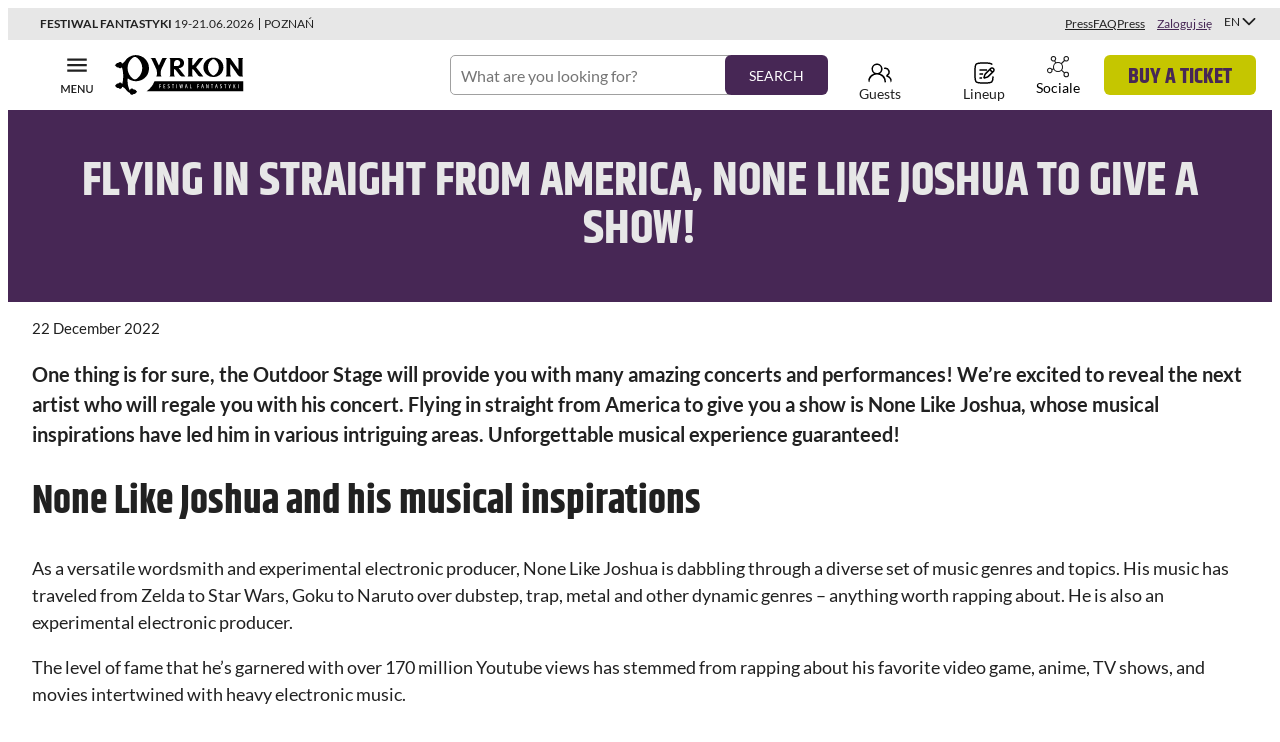

--- FILE ---
content_type: text/html; charset=UTF-8
request_url: https://pyrkon.pl/en/program-en/flying-in-straight-from-america-none-like-joshua-to-give-a-show/
body_size: 31036
content:
<!DOCTYPE html>
<html class="no-js" lang="en_US" prefix="og: http://ogp.me/ns#"
      data-webpack-public-path="https://pyrkon.pl/wp-content/themes/pyrkon-reborn/dist/">
<head>
  <meta charset="UTF-8"/>
  <meta name="viewport" content="width=device-width, initial-scale=1">
  <script>document.documentElement.classList.remove('no-js');</script>
  <link rel="pingback" href="https://pyrkon.pl/xmlrpc.php"/>

  <meta name='robots' content='index, follow, max-image-preview:large, max-snippet:-1, max-video-preview:-1' />
	<style>img:is([sizes="auto" i], [sizes^="auto," i]) { contain-intrinsic-size: 3000px 1500px }</style>
	<link rel="alternate" hreflang="pl-pl" href="https://pyrkon.pl/program/prosto-z-ameryki-przyleci-i-zagra-dla-was-none-like-joshua/" />
<link rel="alternate" hreflang="en-us" href="https://pyrkon.pl/en/program-en/flying-in-straight-from-america-none-like-joshua-to-give-a-show/" />
<link rel="alternate" hreflang="x-default" href="https://pyrkon.pl/program/prosto-z-ameryki-przyleci-i-zagra-dla-was-none-like-joshua/" />

<!-- Google Tag Manager for WordPress by gtm4wp.com -->
<script data-cfasync="false" data-pagespeed-no-defer type="text/javascript">//<![CDATA[
	var gtm4wp_datalayer_name = "dataLayer";
	var dataLayer = dataLayer || [];
//]]>
</script>
<!-- End Google Tag Manager for WordPress by gtm4wp.com -->
	<!-- This site is optimized with the Yoast SEO Premium plugin v25.9 (Yoast SEO v25.9) - https://yoast.com/wordpress/plugins/seo/ -->
	<title>Flying in straight from America, None Like Joshua to give a show! &#8902; Pyrkon Fantastyczne Miejsce Spotkań</title>
	<link rel="canonical" href="https://pyrkon.pl/en/program-en/flying-in-straight-from-america-none-like-joshua-to-give-a-show/" />
	<meta property="og:locale" content="en_US" />
	<meta property="og:type" content="article" />
	<meta property="og:title" content="Flying in straight from America, None Like Joshua to give a show!" />
	<meta property="og:description" content="One thing is for sure, the Outdoor Stage will provide you with many amazing concerts and performances! We’re excited to reveal the next artist who will regale you with his concert. Flying in straight from America to give you a show is None Like Joshua, whose musical inspirations have led him in various intriguing areas. [&hellip;]" />
	<meta property="og:url" content="https://pyrkon.pl/en/program-en/flying-in-straight-from-america-none-like-joshua-to-give-a-show/" />
	<meta property="og:site_name" content="Pyrkon Fantastyczne Miejsce Spotkań" />
	<meta property="article:publisher" content="https://www.facebook.com/Pyrkon" />
	<meta property="article:published_time" content="2022-12-22T14:45:00+00:00" />
	<meta property="article:modified_time" content="2023-04-29T14:19:34+00:00" />
	<meta property="og:image" content="https://pyrkon.pl/wp-content/uploads/2022/12/NLJ-yoast.jpg" />
	<meta property="og:image:width" content="1200" />
	<meta property="og:image:height" content="630" />
	<meta property="og:image:type" content="image/jpeg" />
	<meta name="author" content="Agnieszka Mróz" />
	<meta name="twitter:card" content="summary_large_image" />
	<meta name="twitter:creator" content="@pyrkon" />
	<meta name="twitter:site" content="@pyrkon" />
	<meta name="twitter:label1" content="Written by" />
	<meta name="twitter:data1" content="Agnieszka Mróz" />
	<meta name="twitter:label2" content="Est. reading time" />
	<meta name="twitter:data2" content="2 minutes" />
	<script type="application/ld+json" class="yoast-schema-graph">{"@context":"https://schema.org","@graph":[{"@type":"Article","@id":"https://pyrkon.pl/en/program-en/flying-in-straight-from-america-none-like-joshua-to-give-a-show/#article","isPartOf":{"@id":"https://pyrkon.pl/en/program-en/flying-in-straight-from-america-none-like-joshua-to-give-a-show/"},"author":{"name":"Agnieszka Mróz","@id":"https://pyrkon.pl/#/schema/person/ead0a2781ab7831bef65372ab2a72549"},"headline":"Flying in straight from America, None Like Joshua to give a show!","datePublished":"2022-12-22T14:45:00+00:00","dateModified":"2023-04-29T14:19:34+00:00","mainEntityOfPage":{"@id":"https://pyrkon.pl/en/program-en/flying-in-straight-from-america-none-like-joshua-to-give-a-show/"},"wordCount":309,"publisher":{"@id":"https://pyrkon.pl/#organization"},"image":{"@id":"https://pyrkon.pl/en/program-en/flying-in-straight-from-america-none-like-joshua-to-give-a-show/#primaryimage"},"thumbnailUrl":"https://pyrkon.pl/wp-content/uploads/2022/12/NLJ-glowna.jpg","keywords":["anime","gość","koncert","manga","program","Scena Plenerowa","występ"],"articleSection":["Program"],"inLanguage":"en-US"},{"@type":"WebPage","@id":"https://pyrkon.pl/en/program-en/flying-in-straight-from-america-none-like-joshua-to-give-a-show/","url":"https://pyrkon.pl/en/program-en/flying-in-straight-from-america-none-like-joshua-to-give-a-show/","name":"Flying in straight from America, None Like Joshua to give a show! &#8902; Pyrkon Fantastyczne Miejsce Spotkań","isPartOf":{"@id":"https://pyrkon.pl/#website"},"primaryImageOfPage":{"@id":"https://pyrkon.pl/en/program-en/flying-in-straight-from-america-none-like-joshua-to-give-a-show/#primaryimage"},"image":{"@id":"https://pyrkon.pl/en/program-en/flying-in-straight-from-america-none-like-joshua-to-give-a-show/#primaryimage"},"thumbnailUrl":"https://pyrkon.pl/wp-content/uploads/2022/12/NLJ-glowna.jpg","datePublished":"2022-12-22T14:45:00+00:00","dateModified":"2023-04-29T14:19:34+00:00","breadcrumb":{"@id":"https://pyrkon.pl/en/program-en/flying-in-straight-from-america-none-like-joshua-to-give-a-show/#breadcrumb"},"inLanguage":"en-US","potentialAction":[{"@type":"ReadAction","target":["https://pyrkon.pl/en/program-en/flying-in-straight-from-america-none-like-joshua-to-give-a-show/"]}]},{"@type":"ImageObject","inLanguage":"en-US","@id":"https://pyrkon.pl/en/program-en/flying-in-straight-from-america-none-like-joshua-to-give-a-show/#primaryimage","url":"https://pyrkon.pl/wp-content/uploads/2022/12/NLJ-glowna.jpg","contentUrl":"https://pyrkon.pl/wp-content/uploads/2022/12/NLJ-glowna.jpg","width":900,"height":505},{"@type":"BreadcrumbList","@id":"https://pyrkon.pl/en/program-en/flying-in-straight-from-america-none-like-joshua-to-give-a-show/#breadcrumb","itemListElement":[{"@type":"ListItem","position":1,"name":"Strona główna","item":"https://pyrkon.pl/en/"},{"@type":"ListItem","position":2,"name":"Blog","item":"https://pyrkon.pl/blog/"},{"@type":"ListItem","position":3,"name":"Program","item":"https://pyrkon.pl/category/program/"},{"@type":"ListItem","position":4,"name":"Flying in straight from America, None Like Joshua to give a show!"}]},{"@type":"WebSite","@id":"https://pyrkon.pl/#website","url":"https://pyrkon.pl/","name":"Pyrkon Fantastyczne Miejsce Spotkań","description":"Festiwal Fantastyki","publisher":{"@id":"https://pyrkon.pl/#organization"},"potentialAction":[{"@type":"SearchAction","target":{"@type":"EntryPoint","urlTemplate":"https://pyrkon.pl/?s={search_term_string}"},"query-input":{"@type":"PropertyValueSpecification","valueRequired":true,"valueName":"search_term_string"}}],"inLanguage":"en-US"},{"@type":"Organization","@id":"https://pyrkon.pl/#organization","name":"Pyrkon Fantastyczne Miejsce Spotkań","url":"https://pyrkon.pl/","logo":{"@type":"ImageObject","inLanguage":"en-US","@id":"https://pyrkon.pl/#/schema/logo/image/","url":"https://pyrkon.pl/wp-content/uploads/2018/02/Festiwal_Fantastyki_Pyrkon_logo_Black_CMYK.jpg","contentUrl":"https://pyrkon.pl/wp-content/uploads/2018/02/Festiwal_Fantastyki_Pyrkon_logo_Black_CMYK.jpg","width":1300,"height":401,"caption":"Pyrkon Fantastyczne Miejsce Spotkań"},"image":{"@id":"https://pyrkon.pl/#/schema/logo/image/"},"sameAs":["https://www.facebook.com/Pyrkon","https://x.com/pyrkon","https://www.instagram.com/pyrkon/","https://www.youtube.com/user/FestiwalPyrkon"]},{"@type":"Person","@id":"https://pyrkon.pl/#/schema/person/ead0a2781ab7831bef65372ab2a72549","name":"Agnieszka Mróz","image":{"@type":"ImageObject","inLanguage":"en-US","@id":"https://pyrkon.pl/#/schema/person/image/","url":"https://secure.gravatar.com/avatar/9a22eeb90012b42438000e11f6a84dd69f4691f6b04ecdbfe0cb6fad8e02d1ca?s=96&d=mm&r=g","contentUrl":"https://secure.gravatar.com/avatar/9a22eeb90012b42438000e11f6a84dd69f4691f6b04ecdbfe0cb6fad8e02d1ca?s=96&d=mm&r=g","caption":"Agnieszka Mróz"},"description":"Osoba pogrążona we własnych myślach, którą tylko nieliczni potrafią zrozumieć. Kocha książki, mangi i anime. Czytanie rozbudziło w niej miłość do pisania. Bujna wyobraźnia i uwielbienie fantastyki doprowadziły do tego, że chce zyskać moc kreowania nowych światów, w których można spotkać ulubionych bohaterów.","url":"https://pyrkon.pl/en/author/agnieszka/"}]}</script>
	<!-- / Yoast SEO Premium plugin. -->


<link rel='dns-prefetch' href='//static.addtoany.com' />
<link rel='stylesheet' id='wpml-legacy-horizontal-list-0-css' href='https://pyrkon.pl/wp-content/plugins/sitepress-multilingual-cms/templates/language-switchers/legacy-list-horizontal/style.min.css?ver=1' type='text/css' media='all' />
<style id='wp-emoji-styles-inline-css' type='text/css'>

	img.wp-smiley, img.emoji {
		display: inline !important;
		border: none !important;
		box-shadow: none !important;
		height: 1em !important;
		width: 1em !important;
		margin: 0 0.07em !important;
		vertical-align: -0.1em !important;
		background: none !important;
		padding: 0 !important;
	}
</style>
<link rel='stylesheet' id='wp-block-library-css' href='https://pyrkon.pl/wp-includes/css/dist/block-library/style.min.css?ver=6.8.2' type='text/css' media='all' />
<style id='wp-block-library-theme-inline-css' type='text/css'>
.wp-block-audio :where(figcaption){color:#555;font-size:13px;text-align:center}.is-dark-theme .wp-block-audio :where(figcaption){color:#ffffffa6}.wp-block-audio{margin:0 0 1em}.wp-block-code{border:1px solid #ccc;border-radius:4px;font-family:Menlo,Consolas,monaco,monospace;padding:.8em 1em}.wp-block-embed :where(figcaption){color:#555;font-size:13px;text-align:center}.is-dark-theme .wp-block-embed :where(figcaption){color:#ffffffa6}.wp-block-embed{margin:0 0 1em}.blocks-gallery-caption{color:#555;font-size:13px;text-align:center}.is-dark-theme .blocks-gallery-caption{color:#ffffffa6}:root :where(.wp-block-image figcaption){color:#555;font-size:13px;text-align:center}.is-dark-theme :root :where(.wp-block-image figcaption){color:#ffffffa6}.wp-block-image{margin:0 0 1em}.wp-block-pullquote{border-bottom:4px solid;border-top:4px solid;color:currentColor;margin-bottom:1.75em}.wp-block-pullquote cite,.wp-block-pullquote footer,.wp-block-pullquote__citation{color:currentColor;font-size:.8125em;font-style:normal;text-transform:uppercase}.wp-block-quote{border-left:.25em solid;margin:0 0 1.75em;padding-left:1em}.wp-block-quote cite,.wp-block-quote footer{color:currentColor;font-size:.8125em;font-style:normal;position:relative}.wp-block-quote:where(.has-text-align-right){border-left:none;border-right:.25em solid;padding-left:0;padding-right:1em}.wp-block-quote:where(.has-text-align-center){border:none;padding-left:0}.wp-block-quote.is-large,.wp-block-quote.is-style-large,.wp-block-quote:where(.is-style-plain){border:none}.wp-block-search .wp-block-search__label{font-weight:700}.wp-block-search__button{border:1px solid #ccc;padding:.375em .625em}:where(.wp-block-group.has-background){padding:1.25em 2.375em}.wp-block-separator.has-css-opacity{opacity:.4}.wp-block-separator{border:none;border-bottom:2px solid;margin-left:auto;margin-right:auto}.wp-block-separator.has-alpha-channel-opacity{opacity:1}.wp-block-separator:not(.is-style-wide):not(.is-style-dots){width:100px}.wp-block-separator.has-background:not(.is-style-dots){border-bottom:none;height:1px}.wp-block-separator.has-background:not(.is-style-wide):not(.is-style-dots){height:2px}.wp-block-table{margin:0 0 1em}.wp-block-table td,.wp-block-table th{word-break:normal}.wp-block-table :where(figcaption){color:#555;font-size:13px;text-align:center}.is-dark-theme .wp-block-table :where(figcaption){color:#ffffffa6}.wp-block-video :where(figcaption){color:#555;font-size:13px;text-align:center}.is-dark-theme .wp-block-video :where(figcaption){color:#ffffffa6}.wp-block-video{margin:0 0 1em}:root :where(.wp-block-template-part.has-background){margin-bottom:0;margin-top:0;padding:1.25em 2.375em}
</style>
<style id='safe-svg-svg-icon-style-inline-css' type='text/css'>
.safe-svg-cover{text-align:center}.safe-svg-cover .safe-svg-inside{display:inline-block;max-width:100%}.safe-svg-cover svg{fill:currentColor;height:100%;max-height:100%;max-width:100%;width:100%}

</style>
<link rel='stylesheet' id='pyrkon-blocks-css' href='https://pyrkon.pl/wp-content/plugins/pyrkon-blocks/build/main.css?ver=1758604757' type='text/css' media='all' />
<style id='global-styles-inline-css' type='text/css'>
:root{--wp--preset--aspect-ratio--square: 1;--wp--preset--aspect-ratio--4-3: 4/3;--wp--preset--aspect-ratio--3-4: 3/4;--wp--preset--aspect-ratio--3-2: 3/2;--wp--preset--aspect-ratio--2-3: 2/3;--wp--preset--aspect-ratio--16-9: 16/9;--wp--preset--aspect-ratio--9-16: 9/16;--wp--preset--color--black: #000000;--wp--preset--color--cyan-bluish-gray: #abb8c3;--wp--preset--color--white: #ffffff;--wp--preset--color--pale-pink: #f78da7;--wp--preset--color--vivid-red: #cf2e2e;--wp--preset--color--luminous-vivid-orange: #ff6900;--wp--preset--color--luminous-vivid-amber: #fcb900;--wp--preset--color--light-green-cyan: #7bdcb5;--wp--preset--color--vivid-green-cyan: #00d084;--wp--preset--color--pale-cyan-blue: #8ed1fc;--wp--preset--color--vivid-cyan-blue: #0693e3;--wp--preset--color--vivid-purple: #9b51e0;--wp--preset--color--pale-black: #212121;--wp--preset--color--grey: #787878;--wp--preset--color--grey-light: #a0a0a0;--wp--preset--color--grey-lighter: #e7e7e7;--wp--preset--color--violet-dark: #291532;--wp--preset--color--violet: #472755;--wp--preset--color--violet-light: #765386;--wp--preset--color--violet-lighter: #ad9ab6;--wp--preset--color--violet-lightest: #f6f1f9;--wp--preset--color--lime-dark: #939400;--wp--preset--color--lime: #c5c600;--wp--preset--gradient--vivid-cyan-blue-to-vivid-purple: linear-gradient(135deg,rgba(6,147,227,1) 0%,rgb(155,81,224) 100%);--wp--preset--gradient--light-green-cyan-to-vivid-green-cyan: linear-gradient(135deg,rgb(122,220,180) 0%,rgb(0,208,130) 100%);--wp--preset--gradient--luminous-vivid-amber-to-luminous-vivid-orange: linear-gradient(135deg,rgba(252,185,0,1) 0%,rgba(255,105,0,1) 100%);--wp--preset--gradient--luminous-vivid-orange-to-vivid-red: linear-gradient(135deg,rgba(255,105,0,1) 0%,rgb(207,46,46) 100%);--wp--preset--gradient--very-light-gray-to-cyan-bluish-gray: linear-gradient(135deg,rgb(238,238,238) 0%,rgb(169,184,195) 100%);--wp--preset--gradient--cool-to-warm-spectrum: linear-gradient(135deg,rgb(74,234,220) 0%,rgb(151,120,209) 20%,rgb(207,42,186) 40%,rgb(238,44,130) 60%,rgb(251,105,98) 80%,rgb(254,248,76) 100%);--wp--preset--gradient--blush-light-purple: linear-gradient(135deg,rgb(255,206,236) 0%,rgb(152,150,240) 100%);--wp--preset--gradient--blush-bordeaux: linear-gradient(135deg,rgb(254,205,165) 0%,rgb(254,45,45) 50%,rgb(107,0,62) 100%);--wp--preset--gradient--luminous-dusk: linear-gradient(135deg,rgb(255,203,112) 0%,rgb(199,81,192) 50%,rgb(65,88,208) 100%);--wp--preset--gradient--pale-ocean: linear-gradient(135deg,rgb(255,245,203) 0%,rgb(182,227,212) 50%,rgb(51,167,181) 100%);--wp--preset--gradient--electric-grass: linear-gradient(135deg,rgb(202,248,128) 0%,rgb(113,206,126) 100%);--wp--preset--gradient--midnight: linear-gradient(135deg,rgb(2,3,129) 0%,rgb(40,116,252) 100%);--wp--preset--font-size--small: 13px;--wp--preset--font-size--medium: clamp(1rem, 1rem + (100vw - 1024px), 1.5rem);--wp--preset--font-size--large: clamp(1.5rem, 1.5rem + (100vw - 1024px), 2.5rem);--wp--preset--font-size--x-large: clamp(25.014px, 1.563rem + ((1vw - 3.2px) * 1.327), 42px);--wp--preset--font-size--standard: clamp(0.875rem, 0.875rem + (100vw - 1024px), 1rem);--wp--preset--font-size--medium-large: clamp(1.25rem, 1.25rem + (100vw - 1024px), 2rem);--wp--preset--font-size--largest: clamp(2rem, 2rem + (100vw - 1024px), 3rem);--wp--preset--font-family--khand: "Khand", sans-serif;--wp--preset--font-family--lato: "Lato", sans-serif;--wp--preset--spacing--20: 0.44rem;--wp--preset--spacing--30: 0.67rem;--wp--preset--spacing--40: 1rem;--wp--preset--spacing--50: 1.5rem;--wp--preset--spacing--60: 2.25rem;--wp--preset--spacing--70: 3.38rem;--wp--preset--spacing--80: 5.06rem;--wp--preset--spacing--spacing-1: 0.5rem;--wp--preset--spacing--spacing-2: 1rem;--wp--preset--spacing--spacing-3: 1.5rem;--wp--preset--spacing--spacing-4: 2rem;--wp--preset--spacing--spacing-5: 3rem;--wp--preset--spacing--spacing-6: clamp(4.5rem, 4.5rem + (100vw - 1024px), 6rem);--wp--preset--shadow--natural: 6px 6px 9px rgba(0, 0, 0, 0.2);--wp--preset--shadow--deep: 12px 12px 50px rgba(0, 0, 0, 0.4);--wp--preset--shadow--sharp: 6px 6px 0px rgba(0, 0, 0, 0.2);--wp--preset--shadow--outlined: 6px 6px 0px -3px rgba(255, 255, 255, 1), 6px 6px rgba(0, 0, 0, 1);--wp--preset--shadow--crisp: 6px 6px 0px rgba(0, 0, 0, 1);--wp--custom--line-height--body: 1.7;--wp--custom--line-height--heading: 1.7;}:root { --wp--style--global--content-size: 1216px;--wp--style--global--wide-size: 1216px; }:where(body) { margin: 0; }.wp-site-blocks > .alignleft { float: left; margin-right: 2em; }.wp-site-blocks > .alignright { float: right; margin-left: 2em; }.wp-site-blocks > .aligncenter { justify-content: center; margin-left: auto; margin-right: auto; }:where(.is-layout-flex){gap: 0.5em;}:where(.is-layout-grid){gap: 0.5em;}.is-layout-flow > .alignleft{float: left;margin-inline-start: 0;margin-inline-end: 2em;}.is-layout-flow > .alignright{float: right;margin-inline-start: 2em;margin-inline-end: 0;}.is-layout-flow > .aligncenter{margin-left: auto !important;margin-right: auto !important;}.is-layout-constrained > .alignleft{float: left;margin-inline-start: 0;margin-inline-end: 2em;}.is-layout-constrained > .alignright{float: right;margin-inline-start: 2em;margin-inline-end: 0;}.is-layout-constrained > .aligncenter{margin-left: auto !important;margin-right: auto !important;}.is-layout-constrained > :where(:not(.alignleft):not(.alignright):not(.alignfull)){max-width: var(--wp--style--global--content-size);margin-left: auto !important;margin-right: auto !important;}.is-layout-constrained > .alignwide{max-width: var(--wp--style--global--wide-size);}body .is-layout-flex{display: flex;}.is-layout-flex{flex-wrap: wrap;align-items: center;}.is-layout-flex > :is(*, div){margin: 0;}body .is-layout-grid{display: grid;}.is-layout-grid > :is(*, div){margin: 0;}body{padding-top: 0px;padding-right: 0px;padding-bottom: 0px;padding-left: 0px;}a:where(:not(.wp-element-button)){text-decoration: underline;}:root :where(.wp-element-button, .wp-block-button__link){background-color: #32373c;border-width: 0;color: #fff;font-family: inherit;font-size: inherit;line-height: inherit;padding: calc(0.667em + 2px) calc(1.333em + 2px);text-decoration: none;}.has-black-color{color: var(--wp--preset--color--black) !important;}.has-cyan-bluish-gray-color{color: var(--wp--preset--color--cyan-bluish-gray) !important;}.has-white-color{color: var(--wp--preset--color--white) !important;}.has-pale-pink-color{color: var(--wp--preset--color--pale-pink) !important;}.has-vivid-red-color{color: var(--wp--preset--color--vivid-red) !important;}.has-luminous-vivid-orange-color{color: var(--wp--preset--color--luminous-vivid-orange) !important;}.has-luminous-vivid-amber-color{color: var(--wp--preset--color--luminous-vivid-amber) !important;}.has-light-green-cyan-color{color: var(--wp--preset--color--light-green-cyan) !important;}.has-vivid-green-cyan-color{color: var(--wp--preset--color--vivid-green-cyan) !important;}.has-pale-cyan-blue-color{color: var(--wp--preset--color--pale-cyan-blue) !important;}.has-vivid-cyan-blue-color{color: var(--wp--preset--color--vivid-cyan-blue) !important;}.has-vivid-purple-color{color: var(--wp--preset--color--vivid-purple) !important;}.has-pale-black-color{color: var(--wp--preset--color--pale-black) !important;}.has-grey-color{color: var(--wp--preset--color--grey) !important;}.has-grey-light-color{color: var(--wp--preset--color--grey-light) !important;}.has-grey-lighter-color{color: var(--wp--preset--color--grey-lighter) !important;}.has-violet-dark-color{color: var(--wp--preset--color--violet-dark) !important;}.has-violet-color{color: var(--wp--preset--color--violet) !important;}.has-violet-light-color{color: var(--wp--preset--color--violet-light) !important;}.has-violet-lighter-color{color: var(--wp--preset--color--violet-lighter) !important;}.has-violet-lightest-color{color: var(--wp--preset--color--violet-lightest) !important;}.has-lime-dark-color{color: var(--wp--preset--color--lime-dark) !important;}.has-lime-color{color: var(--wp--preset--color--lime) !important;}.has-black-background-color{background-color: var(--wp--preset--color--black) !important;}.has-cyan-bluish-gray-background-color{background-color: var(--wp--preset--color--cyan-bluish-gray) !important;}.has-white-background-color{background-color: var(--wp--preset--color--white) !important;}.has-pale-pink-background-color{background-color: var(--wp--preset--color--pale-pink) !important;}.has-vivid-red-background-color{background-color: var(--wp--preset--color--vivid-red) !important;}.has-luminous-vivid-orange-background-color{background-color: var(--wp--preset--color--luminous-vivid-orange) !important;}.has-luminous-vivid-amber-background-color{background-color: var(--wp--preset--color--luminous-vivid-amber) !important;}.has-light-green-cyan-background-color{background-color: var(--wp--preset--color--light-green-cyan) !important;}.has-vivid-green-cyan-background-color{background-color: var(--wp--preset--color--vivid-green-cyan) !important;}.has-pale-cyan-blue-background-color{background-color: var(--wp--preset--color--pale-cyan-blue) !important;}.has-vivid-cyan-blue-background-color{background-color: var(--wp--preset--color--vivid-cyan-blue) !important;}.has-vivid-purple-background-color{background-color: var(--wp--preset--color--vivid-purple) !important;}.has-pale-black-background-color{background-color: var(--wp--preset--color--pale-black) !important;}.has-grey-background-color{background-color: var(--wp--preset--color--grey) !important;}.has-grey-light-background-color{background-color: var(--wp--preset--color--grey-light) !important;}.has-grey-lighter-background-color{background-color: var(--wp--preset--color--grey-lighter) !important;}.has-violet-dark-background-color{background-color: var(--wp--preset--color--violet-dark) !important;}.has-violet-background-color{background-color: var(--wp--preset--color--violet) !important;}.has-violet-light-background-color{background-color: var(--wp--preset--color--violet-light) !important;}.has-violet-lighter-background-color{background-color: var(--wp--preset--color--violet-lighter) !important;}.has-violet-lightest-background-color{background-color: var(--wp--preset--color--violet-lightest) !important;}.has-lime-dark-background-color{background-color: var(--wp--preset--color--lime-dark) !important;}.has-lime-background-color{background-color: var(--wp--preset--color--lime) !important;}.has-black-border-color{border-color: var(--wp--preset--color--black) !important;}.has-cyan-bluish-gray-border-color{border-color: var(--wp--preset--color--cyan-bluish-gray) !important;}.has-white-border-color{border-color: var(--wp--preset--color--white) !important;}.has-pale-pink-border-color{border-color: var(--wp--preset--color--pale-pink) !important;}.has-vivid-red-border-color{border-color: var(--wp--preset--color--vivid-red) !important;}.has-luminous-vivid-orange-border-color{border-color: var(--wp--preset--color--luminous-vivid-orange) !important;}.has-luminous-vivid-amber-border-color{border-color: var(--wp--preset--color--luminous-vivid-amber) !important;}.has-light-green-cyan-border-color{border-color: var(--wp--preset--color--light-green-cyan) !important;}.has-vivid-green-cyan-border-color{border-color: var(--wp--preset--color--vivid-green-cyan) !important;}.has-pale-cyan-blue-border-color{border-color: var(--wp--preset--color--pale-cyan-blue) !important;}.has-vivid-cyan-blue-border-color{border-color: var(--wp--preset--color--vivid-cyan-blue) !important;}.has-vivid-purple-border-color{border-color: var(--wp--preset--color--vivid-purple) !important;}.has-pale-black-border-color{border-color: var(--wp--preset--color--pale-black) !important;}.has-grey-border-color{border-color: var(--wp--preset--color--grey) !important;}.has-grey-light-border-color{border-color: var(--wp--preset--color--grey-light) !important;}.has-grey-lighter-border-color{border-color: var(--wp--preset--color--grey-lighter) !important;}.has-violet-dark-border-color{border-color: var(--wp--preset--color--violet-dark) !important;}.has-violet-border-color{border-color: var(--wp--preset--color--violet) !important;}.has-violet-light-border-color{border-color: var(--wp--preset--color--violet-light) !important;}.has-violet-lighter-border-color{border-color: var(--wp--preset--color--violet-lighter) !important;}.has-violet-lightest-border-color{border-color: var(--wp--preset--color--violet-lightest) !important;}.has-lime-dark-border-color{border-color: var(--wp--preset--color--lime-dark) !important;}.has-lime-border-color{border-color: var(--wp--preset--color--lime) !important;}.has-vivid-cyan-blue-to-vivid-purple-gradient-background{background: var(--wp--preset--gradient--vivid-cyan-blue-to-vivid-purple) !important;}.has-light-green-cyan-to-vivid-green-cyan-gradient-background{background: var(--wp--preset--gradient--light-green-cyan-to-vivid-green-cyan) !important;}.has-luminous-vivid-amber-to-luminous-vivid-orange-gradient-background{background: var(--wp--preset--gradient--luminous-vivid-amber-to-luminous-vivid-orange) !important;}.has-luminous-vivid-orange-to-vivid-red-gradient-background{background: var(--wp--preset--gradient--luminous-vivid-orange-to-vivid-red) !important;}.has-very-light-gray-to-cyan-bluish-gray-gradient-background{background: var(--wp--preset--gradient--very-light-gray-to-cyan-bluish-gray) !important;}.has-cool-to-warm-spectrum-gradient-background{background: var(--wp--preset--gradient--cool-to-warm-spectrum) !important;}.has-blush-light-purple-gradient-background{background: var(--wp--preset--gradient--blush-light-purple) !important;}.has-blush-bordeaux-gradient-background{background: var(--wp--preset--gradient--blush-bordeaux) !important;}.has-luminous-dusk-gradient-background{background: var(--wp--preset--gradient--luminous-dusk) !important;}.has-pale-ocean-gradient-background{background: var(--wp--preset--gradient--pale-ocean) !important;}.has-electric-grass-gradient-background{background: var(--wp--preset--gradient--electric-grass) !important;}.has-midnight-gradient-background{background: var(--wp--preset--gradient--midnight) !important;}.has-small-font-size{font-size: var(--wp--preset--font-size--small) !important;}.has-medium-font-size{font-size: var(--wp--preset--font-size--medium) !important;}.has-large-font-size{font-size: var(--wp--preset--font-size--large) !important;}.has-x-large-font-size{font-size: var(--wp--preset--font-size--x-large) !important;}.has-standard-font-size{font-size: var(--wp--preset--font-size--standard) !important;}.has-medium-large-font-size{font-size: var(--wp--preset--font-size--medium-large) !important;}.has-largest-font-size{font-size: var(--wp--preset--font-size--largest) !important;}.has-khand-font-family{font-family: var(--wp--preset--font-family--khand) !important;}.has-lato-font-family{font-family: var(--wp--preset--font-family--lato) !important;}
:where(.wp-block-post-template.is-layout-flex){gap: 1.25em;}:where(.wp-block-post-template.is-layout-grid){gap: 1.25em;}
:where(.wp-block-columns.is-layout-flex){gap: 2em;}:where(.wp-block-columns.is-layout-grid){gap: 2em;}
:root :where(.wp-block-pullquote){font-size: clamp(0.984em, 0.984rem + ((1vw - 0.2em) * 0.645), 1.5em);line-height: 1.6;}
</style>
<link rel='stylesheet' id='pyrkon_profiles_base_styles-css' href='https://pyrkon.pl/wp-content/plugins/pyrkon-profiles/assets/css/frontend.css?ver=1768754226' type='text/css' media='all' />
<link rel='stylesheet' id='wp-color-picker-css' href='https://pyrkon.pl/wp-admin/css/color-picker.min.css?ver=6.8.2' type='text/css' media='all' />
<link rel='stylesheet' id='pyrkon-reborn-app-css' href='https://pyrkon.pl/wp-content/themes/pyrkon-reborn/dist//styles/main.css?id=d40e7da16e41f041ac29036a7e2e594f&#038;ver=6.8.2' type='text/css' media='all' />
<link rel='stylesheet' id='style_login_widget-css' href='https://pyrkon.pl/wp-content/plugins/miniorange-login-with-eve-online-google-facebook/css/style_login_widget.min.css?ver=6.26.14' type='text/css' media='all' />
<link rel='stylesheet' id='newsletter-css' href='https://pyrkon.pl/wp-content/plugins/newsletter/style.css?ver=8.9.4' type='text/css' media='all' />
<link rel='stylesheet' id='algolia-autocomplete-css' href='https://pyrkon.pl/wp-content/plugins/wp-search-with-algolia/css/algolia-autocomplete.css?ver=2.10.3' type='text/css' media='all' />
<link rel='stylesheet' id='addtoany-css' href='https://pyrkon.pl/wp-content/plugins/add-to-any/addtoany.min.css?ver=1.16' type='text/css' media='all' />
<link rel='stylesheet' id='wp-featherlight-css' href='https://pyrkon.pl/wp-content/plugins/wp-featherlight/css/wp-featherlight.min.css?ver=1.3.4' type='text/css' media='all' />
<script type="text/javascript" id="addtoany-core-js-before">
/* <![CDATA[ */
window.a2a_config=window.a2a_config||{};a2a_config.callbacks=[];a2a_config.overlays=[];a2a_config.templates={};
/* ]]> */
</script>
<script type="text/javascript" defer src="https://static.addtoany.com/menu/page.js" id="addtoany-core-js"></script>
<script type="text/javascript" id="jquery-core-js-extra">
/* <![CDATA[ */
var pysFacebookRest = {"restApiUrl":"https:\/\/pyrkon.pl\/en\/wp-json\/pys-facebook\/v1\/event","debug":""};
/* ]]> */
</script>
<script type="text/javascript" src="https://pyrkon.pl/wp-includes/js/jquery/jquery.min.js?ver=3.7.1" id="jquery-core-js"></script>
<script type="text/javascript" src="https://pyrkon.pl/wp-includes/js/jquery/jquery-migrate.min.js?ver=3.4.1" id="jquery-migrate-js"></script>
<script type="text/javascript" defer src="https://pyrkon.pl/wp-content/plugins/add-to-any/addtoany.min.js?ver=1.1" id="addtoany-jquery-js"></script>
<script type="text/javascript" src="https://pyrkon.pl/wp-content/plugins/pyrkon-profiles/assets/js/frontend.js?ver=1768754226" id="pyrkon_profiles_base__scripts-js"></script>
<script type="text/javascript" src="https://pyrkon.pl/wp-content/plugins/redcountdown/jquery.redcountdown/3rdparty/excanvas.js?ver=6.8.2" id="excanvas-js"></script>
<script type="text/javascript" src="https://pyrkon.pl/wp-content/plugins/redcountdown/jquery.redcountdown/3rdparty/jquery.ba-throttle-debounce.min.js?ver=6.8.2" id="jquery-ba-throttle-debounce-js"></script>
<script type="text/javascript" src="https://pyrkon.pl/wp-content/plugins/redcountdown/jquery.redcountdown/3rdparty/jquery.knob.min.js?ver=6.8.2" id="jquery-knob-js"></script>
<script type="text/javascript" src="https://pyrkon.pl/wp-content/plugins/redcountdown/jquery.redcountdown/js/jquery.redcountdown.no-presets.min.js?ver=6.8.2" id="jquery-redcountdown-js"></script>
<script type="text/javascript" src="https://pyrkon.pl/wp-content/plugins/gtm4wp/js/gtm4wp-form-move-tracker.js?ver=1.11" id="gtm4wp-form-move-tracker-js"></script>
<link rel="https://api.w.org/" href="https://pyrkon.pl/en/wp-json/" /><link rel="alternate" title="JSON" type="application/json" href="https://pyrkon.pl/en/wp-json/wp/v2/posts/27899" /><link rel="EditURI" type="application/rsd+xml" title="RSD" href="https://pyrkon.pl/xmlrpc.php?rsd" />
<meta name="generator" content="WordPress 6.8.2" />
<link rel='shortlink' href='https://pyrkon.pl/en/?p=27899' />
<link rel="alternate" title="oEmbed (JSON)" type="application/json+oembed" href="https://pyrkon.pl/en/wp-json/oembed/1.0/embed?url=https%3A%2F%2Fpyrkon.pl%2Fen%2Fprogram-en%2Fflying-in-straight-from-america-none-like-joshua-to-give-a-show%2F" />
<link rel="alternate" title="oEmbed (XML)" type="text/xml+oembed" href="https://pyrkon.pl/en/wp-json/oembed/1.0/embed?url=https%3A%2F%2Fpyrkon.pl%2Fen%2Fprogram-en%2Fflying-in-straight-from-america-none-like-joshua-to-give-a-show%2F&#038;format=xml" />
<meta name="generator" content="WPML ver:4.7.6 stt:1,41;" />
<!-- Facebook Pixel Code -->
<script>
!function(f,b,e,v,n,t,s)
{if(f.fbq)return;n=f.fbq=function(){n.callMethod?
n.callMethod.apply(n,arguments):n.queue.push(arguments)};
if(!f._fbq)f._fbq=n;n.push=n;n.loaded=!0;n.version='2.0';
n.queue=[];t=b.createElement(e);t.async=!0;
t.src=v;s=b.getElementsByTagName(e)[0];
s.parentNode.insertBefore(t,s)}(window,document,'script',
'https://connect.facebook.net/en_US/fbevents.js');
 fbq('init', '1538848089519693'); 
fbq('track', 'PageView');
</script>
<noscript>
 <img height="1" width="1" 
src="https://www.facebook.com/tr?id=1538848089519693&ev=PageView
&noscript=1"/>
</noscript>
<!-- End Facebook Pixel Code -->
<meta property="fb:pages" content="168861783129818" />
<script type='text/javascript'>
  window.smartlook||(function(d) {
    var o=smartlook=function(){ o.api.push(arguments)},h=d.getElementsByTagName('head')[0];
    var c=d.createElement('script');o.api=new Array();c.async=true;c.type='text/javascript';
    c.charset='utf-8';c.src='https://rec.smartlook.com/recorder.js';h.appendChild(c);
    })(document);
    smartlook('init', '677cde757cf70be34a0202476eaed9b1464871c5');
</script>
<script>
		!function (w, d, t) {
		  w.TiktokAnalyticsObject=t;var ttq=w[t]=w[t]||[];ttq.methods=["page","track","identify","instances","debug","on","off","once","ready","alias","group","enableCookie","disableCookie"],ttq.setAndDefer=function(t,e){t[e]=function(){t.push([e].concat(Array.prototype.slice.call(arguments,0)))}};for(var i=0;i<ttq.methods.length;i++)ttq.setAndDefer(ttq,ttq.methods[i]);ttq.instance=function(t){for(var e=ttq._i[t]||[],n=0;n<ttq.methods.length;n++
)ttq.setAndDefer(e,ttq.methods[n]);return e},ttq.load=function(e,n){var i="https://analytics.tiktok.com/i18n/pixel/events.js";ttq._i=ttq._i||{},ttq._i[e]=[],ttq._i[e]._u=i,ttq._t=ttq._t||{},ttq._t[e]=+new Date,ttq._o=ttq._o||{},ttq._o[e]=n||{};n=document.createElement("script");n.type="text/javascript",n.async=!0,n.src=i+"?sdkid="+e+"&lib="+t;e=document.getElementsByTagName("script")[0];e.parentNode.insertBefore(n,e)};
		
		  ttq.load('CFQVNGJC77UADV8CS640');
		  ttq.page();
		}(window, document, 'ttq');
	</script>
<!-- Google Tag Manager for WordPress by gtm4wp.com -->
<script data-cfasync="false" data-pagespeed-no-defer type="text/javascript">//<![CDATA[
	var dataLayer_content = {"pagetype":"post","category":"Program","tags":["anime","gość","koncert","manga","program","Scena Plenerowa","występ"],"full_date":"22-12-2022","month_date":"12-2022","pagePostDate":"22 December 2022","full_breadcrumb":"Strona główna » Blog » Program » Flying in straight from America, None Like Joshua to give a show!","breadcrumb":"Strona główna » Blog » Program"};
	dataLayer.push( dataLayer_content );//]]>
</script>
<script data-cfasync="false">//<![CDATA[
(function(w,d,s,l,i){w[l]=w[l]||[];w[l].push({'gtm.start':
new Date().getTime(),event:'gtm.js'});var f=d.getElementsByTagName(s)[0],
j=d.createElement(s),dl=l!='dataLayer'?'&l='+l:'';j.async=true;j.src=
'//www.googletagmanager.com/gtm.'+'js?id='+i+dl;f.parentNode.insertBefore(j,f);
})(window,document,'script','dataLayer','GTM-TPVBTNF');//]]>
</script>
<!-- End Google Tag Manager -->
<!-- End Google Tag Manager for WordPress by gtm4wp.com -->		<style>
			.algolia-search-highlight {
				background-color: #fffbcc;
				border-radius: 2px;
				font-style: normal;
			}
		</style>
		<style class="wpcode-css-snippet">@media only screen and (max-width: 767px) {
	.pyrkon-profile__header-link {
		display: none;
	}
	.c-top-bar__content {
    	min-width: fit-content !important;
	}
}</style>		<script>
			window.PYRKON_BLOCKS = {"endpointRoot":"https:\/\/core.pyrkon.pl\/","adminAjax":"https:\/\/pyrkon.pl\/wp-admin\/admin-ajax.php","siteId":"15","lang":"en","filterTitles":{"day":"Days","time":"Time","block":"Blocks","room":"Halls","speaker":"Speakers","selectedlang":"Languages","tag":"Tags"}};
		</script>
		<style class='wp-fonts-local' type='text/css'>
@font-face{font-family:Khand;font-style:normal;font-weight:400;font-display:fallback;src:url('https://pyrkon.pl/wp-content/themes/pyrkon-reborn/dist/assets/fonts/khand-regular.woff2') format('woff2');}
@font-face{font-family:Khand;font-style:normal;font-weight:700;font-display:fallback;src:url('https://pyrkon.pl/wp-content/themes/pyrkon-reborn/dist/assets/fonts/khand-700.woff2') format('woff2');}
@font-face{font-family:Lato;font-style:normal;font-weight:400;font-display:fallback;src:url('https://pyrkon.pl/wp-content/themes/pyrkon-reborn/dist/assets/fonts/Lato-Regular.woff2') format('woff2');}
@font-face{font-family:Lato;font-style:italic;font-weight:400;font-display:fallback;src:url('https://pyrkon.pl/wp-content/themes/pyrkon-reborn/dist/assets/fonts/Lato-Italic.woff2') format('woff2');}
@font-face{font-family:Lato;font-style:normal;font-weight:700;font-display:fallback;src:url('https://pyrkon.pl/wp-content/themes/pyrkon-reborn/dist/assets/fonts/Lato-Bold.woff2') format('woff2');}
@font-face{font-family:Lato;font-style:italic;font-weight:700;font-display:fallback;src:url('https://pyrkon.pl/wp-content/themes/pyrkon-reborn/dist/assets/fonts/Lato-BoldItalic.woff2') format('woff2');}
</style>
<link rel="icon" href="https://pyrkon.pl/wp-content/uploads/2018/02/cropped-Pyrkon_sygnet-1-32x32.jpg" sizes="32x32" />
<link rel="icon" href="https://pyrkon.pl/wp-content/uploads/2018/02/cropped-Pyrkon_sygnet-1-192x192.jpg" sizes="192x192" />
<link rel="apple-touch-icon" href="https://pyrkon.pl/wp-content/uploads/2018/02/cropped-Pyrkon_sygnet-1-180x180.jpg" />
<meta name="msapplication-TileImage" content="https://pyrkon.pl/wp-content/uploads/2018/02/cropped-Pyrkon_sygnet-1-270x270.jpg" />
<style>
            a.newsletter-facebook-button, a.newsletter-facebook-button:visited, a.newsletter-facebook-button:hover {
            /*display: inline-block;*/
            background-color: #3B5998;
            border-radius: 3px!important;
            color: #fff!important;
            text-decoration: none;
            font-size: 14px;
            padding: 7px!important;
            line-height: normal;
            margin: 0;
            border: 0;
            text-align: center;
            }
            </style>

    </head>

<body class="wp-singular post-template-default single single-post postid-27899 single-format-standard wp-embed-responsive wp-theme-pyrkon-reborn wp-featherlight-captions lang-en">
<!-- Google Tag Manager (noscript) -->
<noscript><iframe src="https://www.googletagmanager.com/ns.html?id=GTM-TPVBTNF"
height="0" width="0" style="display:none;visibility:hidden"></iframe></noscript>
<!-- End Google Tag Manager (noscript) -->
<svg class="c-icons-inline" xmlns="http://www.w3.org/2000/svg" xmlns:xlink="http://www.w3.org/1999/xlink"
     aria-hidden="true">
  <defs>
    <symbol id="icon-discord" viewBox="0 -28.5 256 256">
      <path
        d="m216.856339 16.5966031c-16.571337-7.75331645-34.290195-13.3881043-52.814775-16.5966031-2.275041 4.11318106-4.93294 9.64549908-6.765465 14.0464379-19.692104-2.9614483-39.203132-2.9614483-58.5330827 0-1.8321746-4.40093882-4.5504325-9.93325684-6.8458268-14.0464379-18.5445827 3.2084988-36.2837946 8.86399117-52.8551312 16.6376612-33.42453537 50.5088528-42.4853774 99.7631518-37.95494761 148.3180598 22.16890891 16.555194 43.65325271 26.611976 64.77502181 33.192855 5.2150826-7.17745 9.8662303-14.807241 13.8730814-22.848315-7.6311949-2.899686-14.9402415-6.478059-21.8464273-10.632298 1.8321746-1.357374 3.6243438-2.776511 5.3558032-4.236706 42.1228202 19.70193 87.8903382 19.70193 129.5099332 0 1.751813 1.460195 3.543631 2.879332 5.355803 4.236706-6.926539 4.174593-14.255589 7.752966-21.886784 10.653002 4.006851 8.02037 8.637996 15.670866 13.873082 22.847965 21.142122-6.580879 42.646399-16.637311 64.815325-33.213209 5.315798-56.28752-9.080862-105.0894778-38.05561-148.3591179zm-131.3824638 118.4982869c-12.6448471 0-23.0146535-11.804735-23.0146535-26.179989 0-14.3752538 10.1483733-26.2003423 23.0146535-26.2003423 12.8666312 0 23.2360868 11.804384 23.0146538 26.2003423.020002 14.375254-10.1480226 26.179989-23.0146538 26.179989zm85.0513618 0c-12.644847 0-23.014653-11.804735-23.014653-26.179989 0-14.3752538 10.148022-26.2003423 23.014653-26.2003423 12.866281 0 23.236087 11.804384 23.014654 26.2003423 0 14.375254-10.148373 26.179989-23.014654 26.179989z"/>
    </symbol>
    <symbol id="icon-search" viewBox="0 0 32 32">	
		<path fill="#000" fill-rule="evenodd" d="M13.46 24.45c-6.29 0-11.389-5.01-11.389-11.2 0-6.19 5.099-11.21 11.389-11.21 6.29 0 11.39 5.02 11.39 11.21 0 6.19-5.1 11.2-11.39 11.2Zm18.228 5.8-8.259-8.13c2.162-2.35 3.491-5.45 3.491-8.87C26.92 5.93 20.894 0 13.46 0 6.026 0 0 5.93 0 13.25c0 7.31 6.026 13.24 13.46 13.24a13.52 13.52 0 0 0 8.472-2.96l8.292 8.16c.405.4 1.06.4 1.464 0 .405-.39.405-1.04 0-1.44Z"/>
    </symbol>
    <symbol id="icon-account" viewBox="0 0 20 20">
      <path
        d="m10 0c-5.52 0-10 4.48-10 10s4.48 10 10 10 10-4.48 10-10-4.48-10-10-10zm-4.93 16.28c.43-.9 3.05-1.78 4.93-1.78s4.51.88 4.93 1.78c-1.36 1.08-3.07 1.72-4.93 1.72s-3.57-.64-4.93-1.72zm11.29-1.45c-1.43-1.74-4.9-2.33-6.36-2.33s-4.93.59-6.36 2.33c-1.02-1.34-1.64-3.01-1.64-4.83 0-4.41 3.59-8 8-8s8 3.59 8 8c0 1.82-.62 3.49-1.64 4.83zm-6.36-10.83c-1.94 0-3.5 1.56-3.5 3.5s1.56 3.5 3.5 3.5 3.5-1.56 3.5-3.5-1.56-3.5-3.5-3.5zm0 5c-.83 0-1.5-.67-1.5-1.5s.67-1.5 1.5-1.5 1.5.67 1.5 1.5-.67 1.5-1.5 1.5z"/>
    </symbol>
    <symbol id="icon-email" viewBox="0 0 24 24">
      <path
        d="M22 6c0-1.1-.9-2-2-2H4c-1.1 0-2 .9-2 2v12c0 1.1.9 2 2 2h16c1.1 0 2-.9 2-2V6Zm-2 0-8 5-8-5h16Zm0 12H4V8l8 5 8-5v10Z"/>
    </symbol>
    <symbol id="icon-close" viewBox="0 0 24 24">
      <path
        d="m 20.67456,5.92896 c 0.72,-0.72 0.72,-1.88928 0,-2.60928 -0.72,-0.72 -1.88928,-0.72 -2.60928,0 L 12,9.39072 5.92896,3.32544 c -0.72,-0.72 -1.88928,-0.72 -2.60928,0 -0.72,0.72 -0.72,1.88928 0,2.60928 L 9.39072,12 3.32544,18.07104 c -0.72,0.72 -0.72,1.88928 0,2.60928 0.72,0.72 1.88928,0.72 2.60928,0 L 12,14.60928 l 6.07104,6.06528 c 0.72,0.72 1.88928,0.72 2.60928,0 0.72,-0.72 0.72,-1.88928 0,-2.60928 L 14.60928,12 Z"
        id="path993" style="stroke-width:0.0576"/>
    </symbol>
    <symbol id="icon-download" viewBox="0 0 20 17">
      <path
        d="m0 9.99999h2v5.00001h16v-5.00001h2v5.00001c0 1.11-.89 2-2 2h-16c-1.1 0-2-.89-2-2zm10 3.00001 5.55-5.46001-1.42-1.41-3.13 3.12v-9.24999763h-2v9.24999763l-3.12-3.12-1.42 1.42z"/>
    </symbol>
	<symbol id="icon-socials" viewBox="0 0 32 32">
		<path d="M27 22.25a3.699 3.699 0 0 0-2.215.739l.01-.007-3.299-2.998a6.632 6.632 0 0 0 1.313-3.977 6.652 6.652 0 0 0-1.525-4.249l.009.011 3.644-3.643a3.76 3.76 0 1 0-1.053-1.048l-.009-.014-3.643 3.643a6.656 6.656 0 0 0-4.244-1.517c-.937 0-1.828.192-2.638.54l.044-.017-1.032-1.874a3.729 3.729 0 1 0-2.441.91h.022-.001a3.674 3.674 0 0 0 1.133-.194l-.026.008 1.037 1.883a6.796 6.796 0 0 0-2.894 5.553V16c.01.697.125 1.364.33 1.99l-.013-.047-1.423.603a3.721 3.721 0 1 0 .587 1.356l.004.024 1.419-.602c1.167 2.093 3.367 3.485 5.892 3.485 1.73 0 3.308-.654 4.5-1.728l-.006.005 3.309 3.007a3.675 3.675 0 0 0-.539 1.906V26a3.75 3.75 0 1 0 3.75-3.75zM7.69 5a2.25 2.25 0 1 1 2.25 2.25A2.253 2.253 0 0 1 7.69 5zM5 22.92a2.249 2.249 0 1 1 2.25-2.25A2.253 2.253 0 0 1 5 22.92zM27 2.75A2.25 2.25 0 1 1 24.75 5 2.253 2.253 0 0 1 27 2.75zM10.69 16v-.001a5.31 5.31 0 1 1 5.309 5.309A5.316 5.316 0 0 1 10.689 16zM27 28.25A2.25 2.25 0 1 1 29.25 26 2.253 2.253 0 0 1 27 28.25z"/>
	</symbol>
  </defs>
</svg>

  <div class="c-full-header js-full-header">
  <div class="c-top-bar__wrapper">
    <div class="o-wrapper c-top-bar">
      <div class="c-top-bar__content">
        <span class="c-top-bar__tagline">
          Festiwal Fantastyki
        </span>
        <span class="c-top-bar__date">
          19-21.06.2026
        </span>
        <span class="c-top-bar__city">
          Poznań
        </span>
      </div>
              <ul class="c-top-nav">
                      <li class="menu-item menu-item-type-custom menu-item-object-custom menu-item-30687 c-top-nav__item">
              <a href="https://pyrkon.prowly.com/" class="c-top-nav__link">
                Press
              </a>
            </li>
                      <li class="menu-item menu-item-type-post_type menu-item-object-page menu-item-30686 c-top-nav__item">
              <a href="https://pyrkon.pl/en/faq-participants/" class="c-top-nav__link">
                FAQ
              </a>
            </li>
                      <li class="menu-item menu-item-type-custom menu-item-object-custom menu-item-34488 c-top-nav__item">
              <a href="https://pyrkon.prowly.com/" class="c-top-nav__link">
                Press
              </a>
            </li>
                  </ul>
      	  <a class="pyrkon-profile__header-link" href="https://pyrkon.pl/en/profile-login/">Zaloguj się</a>
      
			<div class="wpml-ls-statics-shortcode_actions wpml-ls c-language-switcher js-language-switcher">
				<svg fill="none" xmlns="http://www.w3.org/2000/svg" viewBox="0 0 12 7"><path d="M5.47 6.53a.75.75 0 0 0 1.06 0l4.773-4.773a.75.75 0 1 0-1.06-1.06L6 4.939 1.757.697a.75.75 0 1 0-1.06 1.06L5.47 6.53ZM5.25 5v1h1.5V5h-1.5Z" fill="#212121"/></svg>
				<div class="c-language-switcher__wrapper">
					<div class="c-language-switcher__dropdown">
																																		<span class="wpml-ls-slot-shortcode_actions wpml-ls-item wpml-ls-item-en wpml-ls-current-language wpml-ls-last-item c-language-switcher__lang"">en</span>
																																		<a class="wpml-ls-slot-shortcode_actions wpml-ls-item wpml-ls-item-pl wpml-ls-first-item c-language-switcher__lang is-hidden" href="https://pyrkon.pl/program/prosto-z-ameryki-przyleci-i-zagra-dla-was-none-like-joshua/">pl</a>
																															</div>
				</div>
			</div>
			
    </div>
  </div>

  <header class="o-wrapper c-header">
    <div class="c-sticky-bar">
  <button class="c-sticky-bar__menu-toggle js-menu-toggle"><svg class="c-sticky-bar__menu-open-icon c-sticky-bar__icon" xmlns="http://www.w3.org/2000/svg" xmlns:xlink="http://www.w3.org/1999/xlink" xml:space="preserve" viewBox="0 0 31 42"><path fill="#FFF" d="M8.874 30.172v7.2h-1.03v-4.936c0-.08.002-.166.005-.26.007-.096.015-.193.025-.289l-2.315 4.274c-.09.177-.229.265-.415.265h-.165a.434.434 0 0 1-.415-.265l-2.35-4.285c.01.097.017.193.02.29.007.097.01.187.01.27v4.936h-1.03v-7.2h.875a.78.78 0 0 1 .24.03c.057.017.107.072.154.165l2.311 4.185c.05.098.097.197.14.301.047.1.088.203.125.31a5.086 5.086 0 0 1 .271-.62l2.274-4.175c.047-.093.099-.148.155-.165a.754.754 0 0 1 .24-.03h.875zm6.2 6.255-.006.945h-4.489v-7.2h4.489v.945h-3.314v2.17h2.65v.915h-2.65v2.225h3.32zm7.226-6.255v7.2h-.594a.542.542 0 0 1-.23-.045.574.574 0 0 1-.18-.16l-3.955-5.08c.01.097.016.193.02.29.007.093.01.181.01.261v4.734h-1.029v-7.2h.609c.051 0 .092.003.125.011.037.003.07.012.1.024a.268.268 0 0 1 .086.06.954.954 0 0 1 .084.101l3.961 5.085a8.53 8.53 0 0 1-.025-.305 6.963 6.963 0 0 1-.005-.28v-4.695H22.3zm4.556 6.255c.276 0 .523-.047.74-.14a1.57 1.57 0 0 0 .555-.39c.153-.167.27-.367.35-.601.08-.236.12-.498.12-.784v-4.341h1.165v4.341c0 .423-.068.814-.205 1.174-.133.36-.326.672-.58.936-.253.26-.562.465-.925.615-.36.146-.767.22-1.22.22s-.861-.073-1.226-.22a2.732 2.732 0 0 1-.92-.615 2.739 2.739 0 0 1-.585-.936 3.357 3.357 0 0 1-.199-1.174v-4.341h1.17v4.335c0 .287.039.549.119.785.08.233.195.436.346.605.149.166.333.297.55.39.22.094.468.141.745.141z"/><defs><path id="a" d="M3.5 0h24v24h-24z"/></defs><clipPath id="b"><use xlink:href="#a" overflow="visible"/></clipPath><g clip-path="url(#b)"><path fill="#FFF" d="M6.5 18h18v-2h-18v2zm0-5h18v-2h-18v2zm0-7v2h18V6h-18z"/></g><title>Otwórz menu</title></svg><svg class="c-sticky-bar__menu-close-icon c-sticky-bar__icon" xmlns="http://www.w3.org/2000/svg" viewBox="0 -3 31 42" xml:space="preserve"><path fill="#FFF" d="M8.874 27.258v7.199h-1.03v-4.936c0-.08.002-.166.005-.26.007-.096.015-.193.025-.289l-2.315 4.275a.44.44 0 0 1-.415.264h-.165a.435.435 0 0 1-.415-.264l-2.35-4.285c.01.096.017.193.02.289.007.098.01.188.01.27v4.936h-1.03v-7.199h.875c.104 0 .183.01.24.029.057.018.107.072.154.166l2.311 4.184c.05.098.097.197.14.301.047.1.088.203.125.311.04-.107.082-.213.125-.316.047-.105.095-.207.146-.305l2.274-4.174c.047-.094.099-.148.155-.166a.759.759 0 0 1 .24-.029h.875zm6.2 6.254-.006.945h-4.489v-7.199h4.489v.945h-3.314v2.17h2.65v.914h-2.65v2.225h3.32zm7.226-6.254v7.199h-.594a.542.542 0 0 1-.23-.045.562.562 0 0 1-.18-.16l-3.955-5.08c.01.098.016.193.02.291.007.092.01.18.01.26v4.734h-1.029v-7.199h.609c.051 0 .092.002.125.01.037.004.07.012.1.025a.265.265 0 0 1 .086.059.88.88 0 0 1 .084.102l3.961 5.084a8.53 8.53 0 0 1-.025-.305 6.915 6.915 0 0 1-.005-.279v-4.695H22.3zm4.556 6.254c.276 0 .523-.047.74-.139.219-.094.404-.225.555-.391.153-.166.27-.367.35-.6.08-.236.12-.498.12-.785v-4.34h1.165v4.34c0 .424-.068.814-.205 1.174a2.654 2.654 0 0 1-.58.936c-.253.26-.562.465-.925.615-.36.146-.767.221-1.22.221s-.861-.074-1.226-.221a2.732 2.732 0 0 1-.92-.615 2.73 2.73 0 0 1-.585-.936 3.353 3.353 0 0 1-.199-1.174v-4.34h1.17v4.334c0 .287.039.549.119.785.08.234.195.436.346.605.149.166.333.297.55.391.22.093.468.14.745.14z"/><path fill="#C5C600" d="m23.358 2.868-1.41-1.41-5.59 5.59-5.59-5.59-1.41 1.41 5.59 5.59-5.59 5.59 1.41 1.41 5.59-5.59 5.59 5.59 1.41-1.41-5.59-5.59 5.59-5.59z"/><title>Zamknij menu</title></svg></button>
      <a href="https://pyrkon.pl/goscie-pyrkonu" class="c-sticky-bar__element">
      <img src="https://pyrkon.pl/wp-content/uploads/2024/07/people-svgrepo-com.svg">
      <span>Guests</span>
    </a>
        <a href="https://stage.pyrkon.pl/en/pyrkon-lineup/" class="c-sticky-bar__element">
      <img src="https://pyrkon.pl/wp-content/uploads/2025/05/agenda.svg">
      <span>Lineup</span>
    </a>
                                    
  <a href="https://pyrkon.pl/en/kup-bilet/" class="c-btn c-btn--lime c-sticky-bar__cta-button" target="_self">
  Buy a ticket
  </a>
</div>
    <a href="https://pyrkon.pl/en/" class="c-logo js-logo">
      <svg class="c-logo__image" xmlns="http://www.w3.org/2000/svg" viewBox="0 0 535 166">
  <g fill="#000000" transform="matrix(1 0 0 -1 -.667 166.373)">
    <path class="c-logo__letter-p"
          d="M93.333331,67.9999983 C90.1919977,65.562665 87.7599978,65.0573317 84.8519979,65.0573317 C82.2373313,65.0573317 79.4186647,65.9013317 75.8146648,68.7293316 C63.7679984,78.1613314 54.0239986,92.9706643 54.629332,113.327997 C55.3039986,135.99733 69.4359983,150.866663 78.035998,156.185329 C80.4453313,157.674663 83.1853313,158.359996 84.8906645,158.341329 C88.1213311,158.309329 90.5853311,157.169329 93.549331,154.991996 C103.611997,147.595996 115.28933,132.114663 115.28933,112.298664 C115.28933,90.2959977 103.963997,76.2426648 93.333331,67.9999983 M129.655997,147.66133 C118.523997,161.133329 99.8386642,166.609329 86.2919978,165.830663 C86.2919978,165.830663 72.4319982,165.802663 58.4186652,156.147996 C58.1853319,155.989329 53.1626653,152.854663 46.8853322,145.242663 C44.8146655,142.72933 41.1733323,135.062663 31.6066659,130.31733 C31.1173326,134.895997 27.442666,137.587997 23.8319994,137.587997 C21.0173328,137.587997 18.5399995,136.070663 17.1279996,133.822663 C15.033333,133.84133 12.8986663,133.52133 10.6439997,132.379997 C6.94933316,130.507997 5.89333319,127.22533 4.37599989,125.827997 C2.99333326,124.551997 1.73733329,124.16133 1.12799997,124.011997 L0.831999979,123.954664 C0.863999978,123.94933 3.05599992,123.503997 4.34266656,121.934664 C6.02666652,119.879997 7.37599982,117.22133 10.5493331,115.667997 C12.7866663,114.57733 14.6559996,114.15333 17.4173329,114.222664 C18.8733329,112.371997 21.2626661,111.210664 23.8319994,111.210664 C27.390666,111.210664 29.8906659,113.74133 30.8733326,115.830664 C32.7346658,110.913331 36.2079991,98.5639975 36.3053324,84.5746646 C36.4359991,65.7053317 35.6506658,56.4759986 31.6319992,44.2893322 C31.7453325,45.7813322 30.6973326,51.341332 24.4946661,52.1799987 C21.7773328,52.549332 18.8199995,51.2866654 16.9719996,48.4919988 C14.877333,48.5133321 12.8986663,48.1906655 10.6439997,47.0519988 C6.94933316,45.1799989 5.89333319,41.9013323 4.37599989,40.499999 C2.99333326,39.2266657 1.73733329,38.835999 1.12799997,38.687999 L0.831999979,38.627999 C0.863999978,38.6253324 3.04799992,38.3493324 4.33599989,36.7786657 C6.01866652,34.7239991 7.37599982,31.9586659 10.5493331,30.4066659 C12.7866663,29.3146659 14.649333,28.8226659 17.4146662,28.8933326 C18.8466662,27.2319993 20.8879995,25.8639994 23.5519994,25.846666 C27.2853327,25.8253327 29.3173326,27.7813326 30.4599992,29.6453326 C31.8679992,31.9346659 31.5879992,34.4533325 31.5879992,34.4533325 C31.5879992,34.4533325 42.2626656,31.8599992 49.5319988,20.2479995 C52.5186654,15.4759996 59.9346652,10.1533331 64.8039984,8.68533312 C64.6173317,4.39066656 68.7693316,1.00533331 72.6453315,1.00533331 C75.2133315,1.00533331 77.4973314,2.17199995 78.951998,4.01866657 C81.715998,3.9479999 83.6893312,4.43466656 85.9266645,5.52799986 C89.0986644,7.07866649 90.4586644,9.84399975 92.1426644,11.8986664 C93.429331,13.469333 95.6146643,13.745333 95.6453309,13.7519997 L95.3506643,13.8066663 C94.7426643,13.9559997 93.485331,14.3439996 92.101331,15.6173329 C90.5826644,17.0239996 89.5279978,20.3053328 85.8319979,22.1746661 C83.5799979,23.3146661 81.6186646,23.6386661 79.523998,23.6199994 C78.1106647,25.8639994 75.4613314,27.4759993 72.6453315,27.4759993 C68.4399983,27.4759993 63.8026651,23.9866661 64.8039984,17.1399996 C61.8319985,23.5159994 52.433332,39.9506657 55.085332,69.8066649 C56.1093319,68.9999983 57.1506652,68.1533316 57.8519986,67.642665 C60.0226652,66.0599983 64.2946651,63.5853317 66.3599983,62.6586651 C69.7079983,61.1506651 78.2053314,57.6359986 86.8479978,57.6359986 C92.0839977,57.6359986 95.2839976,57.5213319 101.317331,58.9239985 C104.517331,59.6666652 113.414664,61.8466651 121.014664,67.314665 C134.327997,76.8933314 140.843996,88.4266645 142.81333,103.595997 C145.059996,120.87733 140.727996,134.267997 129.655997,147.66133"
          transform="translate(.176 .066)"/>
    <path
      d="M45.3333322,30.6666659 L64.2959984,71.4559982 C65.462665,73.7039982 67.2799983,75.5599981 69.4986649,76.7746647 L51.0879987,76.7746647 C50.0959987,76.7199981 49.1546654,76.1986648 48.5959988,75.3239981 L34.8106658,45.6586655 L21.0906661,75.1853315 C20.5466662,76.1413314 19.5599995,76.7173314 18.5159995,76.7746647 L0.150666663,76.7746647 C2.25733328,75.6199981 4.00266657,73.8893315 5.17466654,71.7893315 L24.2906661,30.6666659 C25.942666,26.7079993 26.854666,22.3613328 26.854666,17.8053329 C26.854666,17.7973329 26.8573327,17.7919996 26.8573327,17.7866662 L26.8573327,8.66666645 L26.846666,8.66666645 C26.846666,5.43866653 25.6453327,2.4906666 23.6679994,0.245333327 L45.9346655,0.245333327 C44.0706656,2.36266661 42.8973323,5.10799987 42.7693323,8.1199998 L42.7693323,17.8386662 C42.7733323,22.3826661 43.6853322,26.7159993 45.3333322,30.6666659"
      transform="translate(149.747 76.943)"/>
    <path
      d="M31.9999992,69.3333316 C39.035999,69.3333316 44.7386655,63.6279984 44.7386655,56.5879986 C44.7386655,49.5586654 39.035999,43.8506656 31.9999992,43.8506656 C31.8973325,43.8506656 31.7959992,43.8533322 31.6933325,43.8559989 L19.2719995,43.8559989 L19.2719995,57.1226652 C19.5506662,63.9093317 25.1413327,69.3333316 31.9999992,69.3333316 M37.9466657,35.9866658 C49.3893321,35.1066658 60.1613318,43.3093323 60.6506652,56.2293319 C61.0799985,67.466665 51.389332,77.2893314 39.959999,77.2893314 L39.9573323,77.2893314 L0.177333329,77.2946647 C2.15466661,75.0466648 3.35599992,72.0986649 3.35599992,68.8719983 L3.36133325,68.8719983 L3.36133325,8.60666645 C3.22799992,5.60399986 2.05599995,2.87199993 0.194666662,0.759999981 L22.4626661,0.759999981 C20.4826662,3.00533326 19.2826662,5.95333318 19.2826662,9.1813331 L19.2719995,9.1813331 L19.2719995,31.2213326 C23.6439994,31.4053325 26.530666,27.0519993 26.530666,27.0519993 C26.530666,27.0519993 41.8946656,7.37466648 43.3533322,5.60133319 C44.8119989,3.8279999 48.1866655,0.759999981 52.6946653,0.759999981 L65.634665,0.759999981 C65.634665,0.759999981 41.9346656,30.6586659 37.9466657,35.9866658"
      transform="translate(228.55 76.428)"/>
    <path
      d="M69.3333316,69.3333316 C69.3413316,72.5493315 70.5413316,75.4813314 72.5133315,77.7213314 L50.2426654,77.7213314 C52.221332,75.4759981 53.421332,72.5306649 53.421332,69.3026649 L53.421332,28.8613326 L19.9319995,76.6946647 C19.3959995,77.2759981 18.6479995,77.6639981 17.8093329,77.7213314 L0.12533333,77.7213314 C2.10399995,75.4759981 3.30266658,72.5306649 3.30266658,69.3026649 L3.30266658,9.61333309 C3.30266658,6.38533317 2.10399995,3.43733325 0.12533333,1.1933333 L22.3933328,1.1933333 C20.4639995,3.37733325 19.2733329,6.23999984 19.2186662,9.37466643 L19.2186662,52.7706653 L49.8359988,7.80133314 C52.6826653,4.03333323 57.1906652,1.19066664 60.4586652,1.19066664 L72.5106649,1.1933333 C70.5786649,3.37733325 69.3906649,6.23999984 69.3333316,9.37466643 L69.3333316,69.3333316 Z"
      transform="translate(461.92 75.996)"/>
    <path
      d="M46.6666655,7.9999998 C46.6666655,8.00266647 46.6639988,8.00266647 46.6613322,8.00266647 C46.6066655,7.9639998 46.5519988,7.92933314 46.4946655,7.89333314 C46.3826655,7.82266647 46.2679988,7.75733314 46.1559988,7.69066647 C44.9946655,7.02799982 43.6533322,6.64799983 42.2239989,6.64799983 C40.6253323,6.64799983 39.1333324,7.12266649 37.8853324,7.93733313 C37.8719991,7.92933314 37.8639991,7.9239998 37.8493324,7.9119998 C26.9213327,14.653333 19.6386662,26.7279993 19.6386662,40.5093323 C19.6386662,54.289332 26.918666,66.3639983 37.8439991,73.1013315 C37.8573324,73.0906648 37.8693324,73.0839982 37.8853324,73.0759982 C39.1333324,73.8879982 40.6253323,74.3613315 42.2239989,74.3613315 C43.8666656,74.3613315 45.3959989,73.8639982 46.6613322,73.0079982 L46.6773322,73.0159982 C57.5239986,66.2573317 64.742665,54.229332 64.742665,40.5093323 C64.742665,26.7853327 57.5186652,14.7519996 46.6666655,7.9999998 M43.7653322,80.3493313 C43.2373323,80.3493313 42.7133323,80.3413313 42.1906656,80.3173313 C41.6666656,80.3413313 41.139999,80.3493313 40.611999,80.3493313 C18.4999995,80.3493313 0.573333319,62.4213318 0.573333319,40.3093323 C0.573333319,18.1946662 18.4999995,0.265333327 40.611999,0.265333327 C41.139999,0.265333327 41.6666656,0.283999993 42.1906656,0.302666659 C42.7133323,0.283999993 43.2373323,0.265333327 43.7653322,0.265333327 C65.8799984,0.265333327 83.8066646,18.1946662 83.8066646,40.3093323 C83.8066646,62.4213318 65.8799984,80.3493313 43.7653322,80.3493313"
      transform="translate(368.69 74.944)"/>
    <path
      d="M66.666665,77.3333314 L53.7626653,77.3333314 C49.0213321,77.3333314 45.8959989,74.0519981 45.1066655,73.2653315 C44.3199989,72.4759982 27.7079993,50.8853321 26.650666,49.8279988 C25.5959994,48.7759988 23.6639994,46.8306655 20.2946662,46.8306655 L20.2946662,69.1359983 C20.3519995,72.2679982 21.5439995,75.1226648 23.4719994,77.3093314 L1.20266664,77.3093314 C3.18266659,75.0706648 4.38266656,72.1199982 4.38266656,68.8933316 L4.38266656,38.8693324 L4.38266656,37.1613324 L4.38266656,9.2253331 C4.38266656,5.99733318 3.18266659,3.04933326 1.20266664,0.805333313 L23.4719994,0.805333313 C21.5439995,2.99199993 20.3519995,5.85199985 20.2946662,8.98666644 L20.2946662,31.2879992 C23.6639994,31.2879992 25.5959994,29.3426659 26.650666,28.2879993 C27.7079993,27.230666 44.3199989,5.63999986 45.1066655,4.85199988 C45.8959989,4.06533323 49.0213321,0.786666647 53.7626653,0.786666647 L66.666665,0.786666647 L36.5813324,39.0773324 L66.666665,77.3333314 Z"
      transform="translate(302.604 76.384)"/>
    <polygon points="0 0 3.312 0 1.645 8.071" transform="translate(421.82 35.064)"/>
    <polygon points="0 0 3.309 0 1.643 8.071" transform="translate(364.117 35.064)"/>
    <path
      d="M515.155987,28.6653326 L512.827987,28.6653326 L512.827987,45.2933322 L515.155987,45.2933322 L515.155987,28.6653326 Z M500.049321,28.6653326 L496.593321,37.0279991 L499.926654,45.2933322 L502.403987,45.2933322 L499.043988,37.0799991 L502.625321,28.6653326 L500.049321,28.6653326 Z M495.783988,28.6653326 L493.478654,28.6653326 L493.478654,45.2933322 L495.783988,45.2933322 L495.783988,28.6653326 Z M479.502655,34.1346658 L479.502655,28.6653326 L477.169321,28.6653326 L477.169321,34.1346658 L473.125322,45.2933322 L475.502655,45.2933322 L476.898655,41.3706656 C477.409321,39.8946657 477.898655,38.3373324 478.371988,36.6839991 C478.830655,38.2853324 479.311988,39.847999 479.817321,41.3706656 L481.215988,45.2933322 L483.546655,45.2933322 L479.502655,34.1346658 Z M464.515988,43.2559989 L461.351988,43.2559989 L461.351988,28.6653326 L459.023989,28.6653326 L459.023989,43.2559989 L455.859989,43.2559989 L455.859989,45.2933322 L464.515988,45.2933322 L464.515988,43.2559989 Z M446.614656,32.2666659 C446.614656,31.0773326 446.197322,30.1573326 445.361322,29.5119993 C444.527989,28.8626659 443.357322,28.5399993 441.846656,28.5399993 C440.330656,28.5399993 439.117322,28.7119993 438.202656,29.0586659 L438.202656,31.2613326 C439.278656,30.8706659 440.418656,30.6759992 441.611989,30.6759992 C443.393322,30.6759992 444.283989,31.2799992 444.283989,32.4906659 L444.283989,33.3213325 C444.283989,33.8159992 444.194656,34.1959991 444.013322,34.4653325 C443.835989,34.7359991 443.499989,34.9986658 443.010656,35.2613325 L440.237322,36.7853324 C438.783989,37.5666657 438.054656,38.735999 438.054656,40.287999 L438.054656,41.7586656 C438.054656,42.9199989 438.434656,43.8213322 439.194656,44.4573322 C439.955989,45.0973322 441.038656,45.4159989 442.445322,45.4159989 C443.851989,45.4159989 444.994656,45.2666655 445.877322,44.9746655 L445.877322,42.7639989 C444.994656,43.1079989 443.923989,43.2799989 442.663989,43.2799989 C441.142656,43.2799989 440.382656,42.7173323 440.382656,41.583999 L440.382656,40.631999 C440.382656,40.107999 440.486656,39.695999 440.693322,39.3946657 C440.895989,39.091999 441.257322,38.7933324 441.783989,38.5013324 L444.627989,36.9053324 C445.950656,36.1866658 446.614656,35.0999991 446.614656,33.6439992 L446.614656,32.2666659 Z M426.455989,28.6653326 L425.546656,33.0799992 L421.426656,33.0799992 L420.518656,28.6653326 L418.262656,28.6653326 L421.893323,45.2933322 L425.133323,45.2933322 L428.710656,28.6653326 L426.455989,28.6653326 Z M409.41199,43.2559989 L406.24799,43.2559989 L406.24799,28.6653326 L403.918657,28.6653326 L403.918657,43.2559989 L400.754657,43.2559989 L400.754657,45.2933322 L409.41199,45.2933322 L409.41199,43.2559989 Z M390.674657,28.6653326 L388.221324,28.6653326 C385.65599,35.2226658 383.981324,39.5693323 383.194657,41.711999 C383.194657,41.531999 383.229324,41.1573323 383.294657,40.583999 C383.42399,39.159999 383.489324,37.5839991 383.489324,35.8533324 L383.489324,28.6653326 L381.234657,28.6653326 L381.234657,45.2933322 L383.710657,45.2933322 C385.98399,39.5346657 387.366657,35.9746658 387.857324,34.5973325 C388.346657,33.2253325 388.625324,32.4493325 388.690657,32.2666659 C388.690657,32.4159992 388.642657,33.1386658 388.554657,34.4386658 C388.46399,35.7439991 388.41199,36.9959991 388.393324,38.203999 L388.393324,45.2933322 L390.674657,45.2933322 L390.674657,28.6653326 Z M368.751991,28.6653326 L367.846657,33.0799992 L363.723991,33.0799992 L362.814658,28.6653326 L360.559991,28.6653326 L364.190658,45.2933322 L367.426657,45.2933322 L371.007991,28.6653326 L368.751991,28.6653326 Z M351.437325,43.2559989 L346.409325,43.2559989 L346.409325,37.6679991 L351.169325,37.6679991 L351.169325,35.6053324 L346.409325,35.6053324 L346.409325,28.6653326 L344.081325,28.6653326 L344.081325,45.2933322 L351.437325,45.2933322 L351.437325,43.2559989 Z M321.103992,28.6653326 L313.918659,28.6653326 L313.918659,45.2933322 L316.247992,45.2933322 L316.247992,30.6493326 L321.103992,30.6493326 L321.103992,28.6653326 Z M301.434659,28.6653326 L300.527992,33.0799992 L296.409326,33.0799992 L295.499993,28.6653326 L293.245326,28.6653326 L296.874659,45.2933322 L300.109326,45.2933322 L303.690659,28.6653326 L301.434659,28.6653326 Z M281.595993,28.6653326 L279.14266,28.6653326 C278.027993,35.4826658 277.377326,39.839999 277.179993,41.735999 C277.033326,39.9386657 276.81466,38.1813324 276.51866,36.4653324 L275.24266,28.6653326 L272.693327,28.6653326 L270.14266,45.2933322 L272.27866,45.2933322 L273.627993,36.7119991 L274.19066,32.2466659 C274.369326,33.7493325 274.565326,35.2359991 274.77866,36.7119991 L276.101326,45.2933322 L278.259993,45.2933322 L279.559993,36.7119991 L280.147993,32.3186659 C280.33066,34.0173325 280.507993,35.4826658 280.69066,36.7119991 L282.06266,45.2933322 L284.169326,45.2933322 L281.595993,28.6653326 Z M259.891994,28.6653326 L257.56266,28.6653326 L257.56266,45.2933322 L259.891994,45.2933322 L259.891994,28.6653326 Z M247.507994,43.2559989 L244.343994,43.2559989 L244.343994,28.6653326 L242.014661,28.6653326 L242.014661,43.2559989 L238.850661,43.2559989 L238.850661,45.2933322 L247.507994,45.2933322 L247.507994,43.2559989 Z M229.606661,32.2666659 C229.606661,31.0773326 229.187994,30.1573326 228.353328,29.5119993 C227.518661,28.8626659 226.345328,28.5399993 224.833328,28.5399993 C223.323994,28.5399993 222.109328,28.7119993 221.193328,29.0586659 L221.193328,31.2613326 C222.273328,30.8706659 223.407994,30.6759992 224.602661,30.6759992 C226.383994,30.6759992 227.275994,31.2799992 227.275994,32.4906659 L227.275994,33.3213325 C227.275994,33.8159992 227.183994,34.1959991 227.003994,34.4653325 C226.823994,34.7359991 226.489328,34.9986658 225.999994,35.2613325 L223.227994,36.7853324 C221.774661,37.5666657 221.046661,38.735999 221.046661,40.287999 L221.046661,41.7586656 C221.046661,42.9199989 221.426661,43.8213322 222.187994,44.4573322 C222.946661,45.0973322 224.027994,45.4159989 225.437328,45.4159989 C226.839994,45.4159989 227.986661,45.2666655 228.869328,44.9746655 L228.869328,42.7639989 C227.986661,43.1079989 226.914661,43.2799989 225.658661,43.2799989 C224.135994,43.2799989 223.374661,42.7173323 223.374661,41.583999 L223.374661,40.631999 C223.374661,40.107999 223.478661,39.695999 223.682661,39.3946657 C223.887994,39.091999 224.250661,38.7933324 224.774661,38.5013324 L227.617328,36.9053324 C228.943994,36.1866658 229.606661,35.0999991 229.606661,33.6439992 L229.606661,32.2666659 Z M211.238661,43.2559989 L205.965328,43.2559989 L205.965328,38.083999 L210.551995,38.083999 L210.551995,36.0479991 L205.965328,36.0479991 L205.965328,30.6759992 L211.238661,30.6759992 L211.238661,28.6653326 L203.661328,28.6653326 L203.661328,45.2933322 L211.238661,45.2933322 L211.238661,43.2559989 Z M193.335995,43.2559989 L188.309329,43.2559989 L188.309329,37.6679991 L193.065329,37.6679991 L193.065329,35.6053324 L188.309329,35.6053324 L188.309329,28.6653326 L185.978662,28.6653326 L185.978662,45.2933322 L193.335995,45.2933322 L193.335995,43.2559989 Z M166.699996,57.6546652 C159.858663,40.803999 149.078663,26.438666 134.26133,16.3053329 L534.843987,16.3053329 L534.843987,57.6546652 L166.699996,57.6546652 Z"/>
    <polygon points="0 0 3.309 0 1.643 8.071" transform="translate(296.8 35.064)"/>
  </g>
</svg>
    </a>
    <div class="c-tools">
      <button class="c-tools__item c-tools__item-search c-tools__item-close js-tools-close-search is-hidden">
        <svg class="c-tools__icon-close-search" role="img">
  <use xlink:href="#icon-close"></use>
</svg>
      </button>
      <button class="c-tools__item c-tools__item-search js-tools-search-toggle">
        <svg class="c-tools__icon" role="img">
  <use xlink:href="#icon-search"></use>
</svg>
        <span class="c-tools__label">
          Search
        </span>
      </button>
      <form role="search" method="get" class="c-search-form js-search-form">
  <span class="screen-reader-text">What are you looking for?</span>
  <input type="search" class="c-search-form__input" placeholder="What are you looking for?" value="" name="s" />
	<button type="submit" class="c-search-form__btn c-btn c-btn--violet">Search</button>
</form>
      <div class="c-tools__customizable">
                  <a href="https://pyrkon.pl/goscie-pyrkonu" class="c-tools__item">
            <figure class="c-tools__icon"><img src="https://pyrkon.pl/wp-content/uploads/2024/07/people-svgrepo-com.svg"></figure>
            <span class="c-tools__label">Guests</span>
          </a>
                          <a href="https://stage.pyrkon.pl/en/pyrkon-lineup/" class="c-tools__item">
            <figure class="c-tools__icon"><img src="https://pyrkon.pl/wp-content/uploads/2025/05/agenda.svg"></figure>
            <span class="c-tools__label">Lineup</span>
          </a>
              </div>
      <div class="c-tools__button-wrapper">
        <button class="c-tools__item c-tools__item-socials">
          <svg class="c-tools__icon js-social-media-modal-toggle" role="img">
  <use xlink:href="#icon-socials"></use>
</svg>
          <span class="c-tools__label">
            Sociale
          </span>
        </button>
        <div class="c-social-media-modal__wrapper js-social-media-modal">
          
<div class="c-social-media-modal">
  <h4 class="u-khand">JOIN OUR COMMUNITY</h4>
  <p>Our profiles:</p>
  <div class="c-social-media__wrapper">
  <div class="c-social-media js-sm-swiper">
    <div class="swiper-wrapper">
              <div class="swiper-slide c-social-media__profile js-social-media-item">
          <a href="https://www.instagram.com/pyrkon" target="_blank">
            <picture>
<source type="image/webp" srcset="https://pyrkon.pl/wp-content/uploads/2023/04/instagram.png.webp"/>
<img src="https://pyrkon.pl/wp-content/uploads/2023/04/instagram.png" alt="Oto opis alternatywny dla przesłanego obrazu, zgodny z zasadami dostępności cyfrowej i WCAG 2.1:**"/>
</picture>

          </a>
        </div>
              <div class="swiper-slide c-social-media__profile js-social-media-item">
          <a href="https://www.facebook.com/pyrkon" target="_blank">
            <picture `alt="">
<source type="image/webp" srcset="https://pyrkon.pl/wp-content/uploads/2023/04/facebook.png.webp"/>
<img src="https://pyrkon.pl/wp-content/uploads/2023/04/facebook.png" alt="Oto opis alternatywny dla obrazu, który uwzględnia dostępność cyfrową i wytyczne WCAG 2.1:**" `alt=""/>
</picture>

          </a>
        </div>
              <div class="swiper-slide c-social-media__profile js-social-media-item">
          <a href="https://discord.gg/XNrQC3MjPB" target="_blank">
            <picture>
<source type="image/webp" srcset="https://pyrkon.pl/wp-content/uploads/2023/04/discord.png.webp"/>
<img src="https://pyrkon.pl/wp-content/uploads/2023/04/discord.png" alt="Oto opis alternatywny dla przesłanego obrazu, uwzględniający dostępność cyfrową i zasady WCAG 2.1:**Opis alternatywny (alt text):** Logo Discord, fioletowy kontroler do gier na zielonym tle."/>
</picture>

          </a>
        </div>
              <div class="swiper-slide c-social-media__profile js-social-media-item">
          <a href="https://twitter.com/pyrkon" target="_blank">
            <img src="https://pyrkon.pl/wp-content/uploads/2025/09/x_icon.png" alt="Ikona X/Twittera">
          </a>
        </div>
              <div class="swiper-slide c-social-media__profile js-social-media-item">
          <a href="https://www.youtube.com/user/festiwalpyrkon" target="_blank">
            <picture>
<source type="image/webp" srcset="https://pyrkon.pl/wp-content/uploads/2023/04/youtube.png.webp"/>
<img src="https://pyrkon.pl/wp-content/uploads/2023/04/youtube.png" alt="Oto opis alternatywny dla przesłanego obrazu, zgodny z wymogami dostępności cyfrowej i WCAG 2.1:**"/>
</picture>

          </a>
        </div>
          </div>
  </div>
  <button class="c-social-media-nav c-social-media-nav--next js-sm-swiper-button-next"><svg xmlns="http://www.w3.org/2000/svg" xml:space="preserve" viewBox="0 0 30 17"><path fill="#212121" d="M13.586 16.414a2 2 0 0 0 2.828 0L29.143 3.687A2 2 0 0 0 26.314.858L15 12.172 3.686.858A2 2 0 1 0 .858 3.687l12.728 12.727z"/><title>Dalej</title></svg></button>
  <button class="c-social-media-nav c-social-media-nav--prev js-sm-swiper-button-prev"><svg xmlns="http://www.w3.org/2000/svg" xml:space="preserve" viewBox="0 0 30 17"><path fill="#212121" d="M13.586 16.414a2 2 0 0 0 2.828 0L29.143 3.687A2 2 0 0 0 26.314.858L15 12.172 3.686.858A2 2 0 1 0 .858 3.687l12.728 12.727z"/><title>Wstecz</title></svg></button>
</div>
  <div class="c-social-media-modal__social-wrapper">
    <div class="c-social-media-modal__share js-share-toggle" data-id="8805"><svg fill="none" xmlns="http://www.w3.org/2000/svg" viewBox="0 0 24 24"><g clip-path="url(#a)"><path d="M18 16.08c-.76 0-1.44.3-1.96.77L8.91 12.7c.05-.23.09-.46.09-.7 0-.24-.04-.47-.09-.7l7.05-4.11c.54.5 1.25.81 2.04.81 1.66 0 3-1.34 3-3s-1.34-3-3-3-3 1.34-3 3c0 .24.04.47.09.7L8.04 9.81C7.5 9.31 6.79 9 6 9c-1.66 0-3 1.34-3 3s1.34 3 3 3c.79 0 1.5-.31 2.04-.81l7.12 4.16c-.05.21-.08.43-.08.65 0 1.61 1.31 2.92 2.92 2.92 1.61 0 2.92-1.31 2.92-2.92 0-1.61-1.31-2.92-2.92-2.92ZM18 4c.55 0 1 .45 1 1s-.45 1-1 1-1-.45-1-1 .45-1 1-1ZM6 13c-.55 0-1-.45-1-1s.45-1 1-1 1 .45 1 1-.45 1-1 1Zm12 7.02c-.55 0-1-.45-1-1s.45-1 1-1 1 .45 1 1-.45 1-1 1Z" fill="#fff"/></g><defs><clipPath id="a"><path fill="#fff" d="M0 0h24v24H0z"/></clipPath></defs><title>Podziel się</title></svg><span>Share this site</span></div>
    <div class="c-social-media-modal__divider"></div>
    <div class="c-social-media-modal__copy js-copy-url"><svg fill="none" xmlns="http://www.w3.org/2000/svg" viewBox="0 0 19 22"><path d="M14 0H2C.9 0 0 .9 0 2v14h2V2h12V0Zm3 4H6c-1.1 0-2 .9-2 2v14c0 1.1.9 2 2 2h11c1.1 0 2-.9 2-2V6c0-1.1-.9-2-2-2Zm0 16H6V6h11v14Z" fill="#fff"/><title>Skopiuj</title></svg><span>Copy link</span></div>
  </div>
  <div class="c-social-media-modal__addtoany js-share-icons" data-id="8805">
	<p>How do you want to share?</p>
	<div class="a2a_kit a2a_kit_size_24 addtoany_list" data-a2a-url="https://pyrkon.pl/en/program-en/flying-in-straight-from-america-none-like-joshua-to-give-a-show/" data-a2a-title="Flying in straight from America, None Like Joshua to give a show!"><a class="a2a_button_snapchat" href="https://www.addtoany.com/add_to/snapchat?linkurl=https%3A%2F%2Fpyrkon.pl%2Fen%2Fprogram-en%2Fflying-in-straight-from-america-none-like-joshua-to-give-a-show%2F&amp;linkname=Flying%20in%20straight%20from%20America%2C%20None%20Like%20Joshua%20to%20give%20a%20show%21" title="Snapchat" rel="nofollow noopener" target="_blank"></a><a class="a2a_button_facebook_messenger" href="https://www.addtoany.com/add_to/facebook_messenger?linkurl=https%3A%2F%2Fpyrkon.pl%2Fen%2Fprogram-en%2Fflying-in-straight-from-america-none-like-joshua-to-give-a-show%2F&amp;linkname=Flying%20in%20straight%20from%20America%2C%20None%20Like%20Joshua%20to%20give%20a%20show%21" title="Messenger" rel="nofollow noopener" target="_blank"></a><a class="a2a_button_whatsapp" href="https://www.addtoany.com/add_to/whatsapp?linkurl=https%3A%2F%2Fpyrkon.pl%2Fen%2Fprogram-en%2Fflying-in-straight-from-america-none-like-joshua-to-give-a-show%2F&amp;linkname=Flying%20in%20straight%20from%20America%2C%20None%20Like%20Joshua%20to%20give%20a%20show%21" title="WhatsApp" rel="nofollow noopener" target="_blank"></a><a class="a2a_button_facebook" href="https://www.addtoany.com/add_to/facebook?linkurl=https%3A%2F%2Fpyrkon.pl%2Fen%2Fprogram-en%2Fflying-in-straight-from-america-none-like-joshua-to-give-a-show%2F&amp;linkname=Flying%20in%20straight%20from%20America%2C%20None%20Like%20Joshua%20to%20give%20a%20show%21" title="Facebook" rel="nofollow noopener" target="_blank"></a><a class="a2a_button_email" href="https://www.addtoany.com/add_to/email?linkurl=https%3A%2F%2Fpyrkon.pl%2Fen%2Fprogram-en%2Fflying-in-straight-from-america-none-like-joshua-to-give-a-show%2F&amp;linkname=Flying%20in%20straight%20from%20America%2C%20None%20Like%20Joshua%20to%20give%20a%20show%21" title="Email" rel="nofollow noopener" target="_blank"></a><a class="a2a_dd addtoany_share_save addtoany_share" href="https://www.addtoany.com/share"></a></div>
  </div>
    
<div class="c-tnp c-tnp__subscription-minimal">
  <h4 class="u-khand">SIGN UP TO THE NEWSLETTER</h4>
  <form action="https://pyrkon.pl/?na=s" method="post">
    <input type="hidden" name="nl[]" value="1">
    <input type="hidden" name="nr" value="leads-bar">
    <input type="hidden" name="nlang" value="pl">
    <input class="c-tnp__email c-input c-input--full-width" type="email" required="" name="ne" value="" placeholder="Zostaw e-mail i zapisz się do newslettera">
    <input class="c-tnp__submit c-btn c-btn--aqua c-btn--full-width" type="submit" value="Zapisz się!">
    <div class="c-tnp__privacy-field">
      <label>
        <input type="checkbox" name="ny" required="" class="c-tnp__privacy">&nbsp;<a target="_blank" href="https://pyrkon.pl/przetwarzanie-danych/">I agree with the privacy policy</a>
      </label>
    </div>
  </form>
</div>
</div>
        </div>
      </div>
      <a class="c-tools__item c-tools__item-account" href="/">
        <svg class="c-tools__icon" role="img">
  <use xlink:href="#icon-account"></use>
</svg>
        <span class="c-tools__label">
          Konto
        </span>
      </a>
    </div>

    <div class="c-tools__customizable">
                                      
  <a href="https://pyrkon.pl/en/kup-bilet/" class="c-btn c-btn--lime c-tools__item-cta-button" target="_self">
  Buy a ticket
  </a>
    </div>
  </header>
</div>

  <nav class="o-wrapper">
    <ul class="c-main-nav js-main-nav">
                                        <li class="menu-item menu-item-type-custom menu-item-object-custom menu-item-has-children menu-item-1137 c-main-nav__item u-khand js-main-nav-parent" data-has-children="1">
          <a href="#" class="c-main-nav__link is-link">Info
                                <figure class="c-main-nav__forward"><svg xmlns="http://www.w3.org/2000/svg" xml:space="preserve" viewBox="0 0 30 17"><path fill="#212121" d="M13.586 16.414a2 2 0 0 0 2.828 0L29.143 3.687A2 2 0 0 0 26.314.858L15 12.172 3.686.858A2 2 0 1 0 .858 3.687l12.728 12.727z"/><title>Dalej</title></svg></figure>
          </a>
                      <div class="c-main-nav__dropdown is-dropdown">
              <div class="c-main-nav__dropdown-panel">
                <span class="c-main-nav__back js-main-nav-close"><svg xmlns="http://www.w3.org/2000/svg" xml:space="preserve" viewBox="0 0 30 17"><path fill="#212121" d="M13.586 16.414a2 2 0 0 0 2.828 0L29.143 3.687A2 2 0 0 0 26.314.858L15 12.172 3.686.858A2 2 0 1 0 .858 3.687l12.728 12.727z"/><title>Wstecz</title></svg>Powrót</span>
                <p class="c-main-nav__in">Jesteś w: <span class="u-khand">Info</span></p>
                <div><svg class="c-main-nav__menu-close-icon js-main-nav-close" fill="none" xmlns="http://www.w3.org/2000/svg" viewBox="0 0 14 14"><path d="M14 1.41 12.59 0 7 5.59 1.41 0 0 1.41 5.59 7 0 12.59 1.41 14 7 8.41 12.59 14 14 12.59 8.41 7 14 1.41Z" fill="#C5C600"/><title>Otwórz menu</title></svg></div>
              </div>
                                          <ul class="c-main-nav__dropdown-menu">
                                                                                          <li class="menu-item menu-item-type-post_type menu-item-object-page menu-item-1130 c-main-nav__subitem">
                    <a href="https://pyrkon.pl/en/about-pyrkon/" class="c-main-nav__sublink">
                      About Pyrkon… What is Pyrkon?
                                          </a>
                                      </li>
                                                                                          <li class="menu-item menu-item-type-post_type menu-item-object-page menu-item-34464 c-main-nav__subitem">
                    <a href="https://pyrkon.pl/en/time-place/" class="c-main-nav__sublink">
                      Time, Place and Accommodation
                                          </a>
                                      </li>
                                                                                          <li class="menu-item menu-item-type-post_type menu-item-object-page menu-item-1134 c-main-nav__subitem">
                    <a href="https://pyrkon.pl/en/family-pyrkon/" class="c-main-nav__sublink">
                      Family Pyrkon
                                          </a>
                                      </li>
                                                                                          <li class="menu-item menu-item-type-post_type menu-item-object-page menu-item-1135 c-main-nav__subitem">
                    <a href="https://pyrkon.pl/en/program-sections/" class="c-main-nav__sublink">
                      Program Sections
                                          </a>
                                      </li>
                                                                                          <li class="menu-item menu-item-type-post_type menu-item-object-page menu-item-1123 c-main-nav__subitem">
                    <a href="https://pyrkon.pl/en/safe-pyrkon/" class="c-main-nav__sublink">
                      Safe Pyrkon
                                          </a>
                                      </li>
                                                                                          <li class="menu-item menu-item-type-post_type menu-item-object-page menu-item-1131 c-main-nav__subitem">
                    <a href="https://pyrkon.pl/en/accessibility-at-pyrkon/" class="c-main-nav__sublink">
                      Accessible Pyrkon
                                          </a>
                                      </li>
                              </ul>
              <div class="c-main-nav__dropdown-panel">
                <span class="c-main-nav__back js-main-nav-close"><svg xmlns="http://www.w3.org/2000/svg" xml:space="preserve" viewBox="0 0 30 17"><path fill="#212121" d="M13.586 16.414a2 2 0 0 0 2.828 0L29.143 3.687A2 2 0 0 0 26.314.858L15 12.172 3.686.858A2 2 0 1 0 .858 3.687l12.728 12.727z"/><title>Wstecz</title></svg>Powrót</span>
              </div>
            </div>
                  </li>
                                        <li class="menu-item menu-item-type-post_type menu-item-object-page menu-item-39000 c-main-nav__item u-khand" data-has-children="">
          <a href="https://pyrkon.pl/en/pyrkon-lineup/" class="c-main-nav__link is-link">Pyrkon lineup
                                <figure class="c-main-nav__forward"><svg xmlns="http://www.w3.org/2000/svg" xml:space="preserve" viewBox="0 0 30 17"><path fill="#212121" d="M13.586 16.414a2 2 0 0 0 2.828 0L29.143 3.687A2 2 0 0 0 26.314.858L15 12.172 3.686.858A2 2 0 1 0 .858 3.687l12.728 12.727z"/><title>Dalej</title></svg></figure>
          </a>
                  </li>
                                        <li class="menu-item menu-item-type-post_type menu-item-object-page menu-item-45383 c-main-nav__item u-khand" data-has-children="">
          <a href="https://pyrkon.pl/en/vendors-list/" class="c-main-nav__link is-link">Vendor’s list 2025
                                <figure class="c-main-nav__forward"><svg xmlns="http://www.w3.org/2000/svg" xml:space="preserve" viewBox="0 0 30 17"><path fill="#212121" d="M13.586 16.414a2 2 0 0 0 2.828 0L29.143 3.687A2 2 0 0 0 26.314.858L15 12.172 3.686.858A2 2 0 1 0 .858 3.687l12.728 12.727z"/><title>Dalej</title></svg></figure>
          </a>
                  </li>
                                        <li class="menu-item menu-item-type-custom menu-item-object-custom menu-item-has-children menu-item-34465 c-main-nav__item u-khand js-main-nav-parent" data-has-children="1">
          <a href="#" class="c-main-nav__link is-link">What's happening at Pyrkon?
                                <figure class="c-main-nav__forward"><svg xmlns="http://www.w3.org/2000/svg" xml:space="preserve" viewBox="0 0 30 17"><path fill="#212121" d="M13.586 16.414a2 2 0 0 0 2.828 0L29.143 3.687A2 2 0 0 0 26.314.858L15 12.172 3.686.858A2 2 0 1 0 .858 3.687l12.728 12.727z"/><title>Dalej</title></svg></figure>
          </a>
                      <div class="c-main-nav__dropdown is-dropdown">
              <div class="c-main-nav__dropdown-panel">
                <span class="c-main-nav__back js-main-nav-close"><svg xmlns="http://www.w3.org/2000/svg" xml:space="preserve" viewBox="0 0 30 17"><path fill="#212121" d="M13.586 16.414a2 2 0 0 0 2.828 0L29.143 3.687A2 2 0 0 0 26.314.858L15 12.172 3.686.858A2 2 0 1 0 .858 3.687l12.728 12.727z"/><title>Wstecz</title></svg>Powrót</span>
                <p class="c-main-nav__in">Jesteś w: <span class="u-khand">What's happening at Pyrkon?</span></p>
                <div><svg class="c-main-nav__menu-close-icon js-main-nav-close" fill="none" xmlns="http://www.w3.org/2000/svg" viewBox="0 0 14 14"><path d="M14 1.41 12.59 0 7 5.59 1.41 0 0 1.41 5.59 7 0 12.59 1.41 14 7 8.41 12.59 14 14 12.59 8.41 7 14 1.41Z" fill="#C5C600"/><title>Otwórz menu</title></svg></div>
              </div>
                                          <ul class="c-main-nav__dropdown-menu">
                                                                                          <li class="menu-item menu-item-type-custom menu-item-object-custom menu-item-34466 c-main-nav__subitem">
                    <a href="https://pyrkon.pl/en/pyrkon-guests/" class="c-main-nav__sublink">
                      Guests
                                          </a>
                                      </li>
                                                                                          <li class="menu-item menu-item-type-post_type menu-item-object-page menu-item-1125 c-main-nav__subitem">
                    <a href="https://pyrkon.pl/en/?page_id=969" class="c-main-nav__sublink">
                      Booking places for attractions
                                          </a>
                                      </li>
                                                                                          <li class="menu-item menu-item-type-custom menu-item-object-custom menu-item-has-children menu-item-34468 c-main-nav__subitem js-main-nav-sub-parent">
                    <a href="#" class="c-main-nav__sublink">
                      Program zones
                                              <figure class="c-main-nav__forward-subitem"><svg xmlns="http://www.w3.org/2000/svg" xml:space="preserve" viewBox="0 0 30 17"><path fill="#212121" d="M13.586 16.414a2 2 0 0 0 2.828 0L29.143 3.687A2 2 0 0 0 26.314.858L15 12.172 3.686.858A2 2 0 1 0 .858 3.687l12.728 12.727z"/><title>Dalej</title></svg></figure>
                                          </a>
                                          <ul class="is-hidden">
                                                  <li class="menu-item menu-item-type-custom menu-item-object-custom menu-item-40676 c-main-nav__subitem">
                            <a href="https://pyrkon.pl/en/topic/cosplay-zone/" class="c-main-nav__sublink">Cosplay Zone</a>
                          </li>
                                                  <li class="menu-item menu-item-type-custom menu-item-object-custom menu-item-40660 c-main-nav__subitem">
                            <a href="https://pyrkon.pl/en/topic/contests/" class="c-main-nav__sublink">Contests</a>
                          </li>
                                                  <li class="menu-item menu-item-type-custom menu-item-object-custom menu-item-40680 c-main-nav__subitem">
                            <a href="https://pyrkon.pl/en/the-masquerade/" class="c-main-nav__sublink">The Masquerade and Custom Design Contest</a>
                          </li>
                                                  <li class="menu-item menu-item-type-custom menu-item-object-custom menu-item-40661 c-main-nav__subitem">
                            <a href="https://pyrkon.pl/en/topic/comic-books-zone/" class="c-main-nav__sublink">Comic Books Zone</a>
                          </li>
                                                  <li class="menu-item menu-item-type-custom menu-item-object-custom menu-item-40663 c-main-nav__subitem">
                            <a href="https://pyrkon.pl/en/topic/convention-zone-integration/" class="c-main-nav__sublink">Convention Zone – Integration</a>
                          </li>
                                                  <li class="menu-item menu-item-type-custom menu-item-object-custom menu-item-40677 c-main-nav__subitem">
                            <a href="https://pyrkon.pl/en/topic/manga-and-anime-zone/" class="c-main-nav__sublink">Manga and Anime Zone</a>
                          </li>
                                                  <li class="menu-item menu-item-type-custom menu-item-object-custom menu-item-40675 c-main-nav__subitem">
                            <a href="https://pyrkon.pl/en/topic/science-zone/" class="c-main-nav__sublink">Science Zone</a>
                          </li>
                                                  <li class="menu-item menu-item-type-custom menu-item-object-custom menu-item-40665 c-main-nav__subitem">
                            <a href="https://pyrkon.pl/en/topic/gaming-zone/" class="c-main-nav__sublink">Gaming Zone</a>
                          </li>
                                                  <li class="menu-item menu-item-type-custom menu-item-object-custom menu-item-40667 c-main-nav__subitem">
                            <a href="https://pyrkon.pl/en/topic/childrens-zone/" class="c-main-nav__sublink">Kids’ Zone</a>
                          </li>
                                                  <li class="menu-item menu-item-type-custom menu-item-object-custom menu-item-40666 c-main-nav__subitem">
                            <a href="https://pyrkon.pl/en/topic/film-and-tv-series-zone/" class="c-main-nav__sublink">Film and TV Series Zone</a>
                          </li>
                                                  <li class="menu-item menu-item-type-custom menu-item-object-custom menu-item-40669 c-main-nav__subitem">
                            <a href="https://pyrkon.pl/en/topic/boardgames-and-tabletop-wargames-zone/" class="c-main-nav__sublink">Board Games, Wargames and Card Games Zone</a>
                          </li>
                                                  <li class="menu-item menu-item-type-custom menu-item-object-custom menu-item-40674 c-main-nav__subitem">
                            <a href="https://pyrkon.pl/en/topic/strefa-fabularna/" class="c-main-nav__sublink">RPG Zone/RPGaming</a>
                          </li>
                                                  <li class="menu-item menu-item-type-custom menu-item-object-custom menu-item-40671 c-main-nav__subitem">
                            <a href="https://pyrkon.pl/en/topic/artists-and-collectors-alley/" class="c-main-nav__sublink">Artists and Collectors’ Alley</a>
                          </li>
                                                  <li class="menu-item menu-item-type-custom menu-item-object-custom menu-item-40672 c-main-nav__subitem">
                            <a href="https://pyrkon.pl/en/topic/convention-zone-reenactment-camps/" class="c-main-nav__sublink">Convention Zone – Reenactment Camps</a>
                          </li>
                                                  <li class="menu-item menu-item-type-custom menu-item-object-custom menu-item-40664 c-main-nav__subitem">
                            <a href="https://pyrkon.pl/en/topic/convention-zone-fan-initiatives/" class="c-main-nav__sublink">Fantastic Initiatives Gord</a>
                          </li>
                                                  <li class="menu-item menu-item-type-custom menu-item-object-custom menu-item-40678 c-main-nav__subitem">
                            <a href="https://pyrkon.pl/en/topic/literature-zone/" class="c-main-nav__sublink">Literature Zone</a>
                          </li>
                                                  <li class="menu-item menu-item-type-custom menu-item-object-custom menu-item-40668 c-main-nav__subitem">
                            <a href="https://pyrkon.pl/en/topic/strefa-star-wars/" class="c-main-nav__sublink">Star Wars Zone</a>
                          </li>
                                                  <li class="menu-item menu-item-type-custom menu-item-object-custom menu-item-40670 c-main-nav__subitem">
                            <a href="https://pyrkon.pl/en/topic/concerts/" class="c-main-nav__sublink">Concerts</a>
                          </li>
                                                  <li class="menu-item menu-item-type-custom menu-item-object-custom menu-item-40679 c-main-nav__subitem">
                            <a href="https://pyrkon.pl/en/topic/lego-fans-zone/" class="c-main-nav__sublink">LEGO Fans Zone</a>
                          </li>
                                                  <li class="menu-item menu-item-type-custom menu-item-object-custom menu-item-40673 c-main-nav__subitem">
                            <a href="https://pyrkon.pl/en/topic/workshop-zone/" class="c-main-nav__sublink">Workshop Zone</a>
                          </li>
                                              </ul>
                                      </li>
                              </ul>
              <div class="c-main-nav__dropdown-panel">
                <span class="c-main-nav__back js-main-nav-close"><svg xmlns="http://www.w3.org/2000/svg" xml:space="preserve" viewBox="0 0 30 17"><path fill="#212121" d="M13.586 16.414a2 2 0 0 0 2.828 0L29.143 3.687A2 2 0 0 0 26.314.858L15 12.172 3.686.858A2 2 0 1 0 .858 3.687l12.728 12.727z"/><title>Wstecz</title></svg>Powrót</span>
              </div>
            </div>
                  </li>
                                        <li class="menu-item menu-item-type-custom menu-item-object-custom menu-item-has-children menu-item-34473 c-main-nav__item u-khand js-main-nav-parent" data-has-children="1">
          <a href="#" class="c-main-nav__link is-link">Collaboration
                                <figure class="c-main-nav__forward"><svg xmlns="http://www.w3.org/2000/svg" xml:space="preserve" viewBox="0 0 30 17"><path fill="#212121" d="M13.586 16.414a2 2 0 0 0 2.828 0L29.143 3.687A2 2 0 0 0 26.314.858L15 12.172 3.686.858A2 2 0 1 0 .858 3.687l12.728 12.727z"/><title>Dalej</title></svg></figure>
          </a>
                      <div class="c-main-nav__dropdown is-dropdown">
              <div class="c-main-nav__dropdown-panel">
                <span class="c-main-nav__back js-main-nav-close"><svg xmlns="http://www.w3.org/2000/svg" xml:space="preserve" viewBox="0 0 30 17"><path fill="#212121" d="M13.586 16.414a2 2 0 0 0 2.828 0L29.143 3.687A2 2 0 0 0 26.314.858L15 12.172 3.686.858A2 2 0 1 0 .858 3.687l12.728 12.727z"/><title>Wstecz</title></svg>Powrót</span>
                <p class="c-main-nav__in">Jesteś w: <span class="u-khand">Collaboration</span></p>
                <div><svg class="c-main-nav__menu-close-icon js-main-nav-close" fill="none" xmlns="http://www.w3.org/2000/svg" viewBox="0 0 14 14"><path d="M14 1.41 12.59 0 7 5.59 1.41 0 0 1.41 5.59 7 0 12.59 1.41 14 7 8.41 12.59 14 14 12.59 8.41 7 14 1.41Z" fill="#C5C600"/><title>Otwórz menu</title></svg></div>
              </div>
                                          <ul class="c-main-nav__dropdown-menu">
                                                                                          <li class="menu-item menu-item-type-custom menu-item-object-custom menu-item-has-children menu-item-34474 c-main-nav__subitem js-main-nav-sub-parent">
                    <a href="#" class="c-main-nav__sublink">
                      Vendors
                                              <figure class="c-main-nav__forward-subitem"><svg xmlns="http://www.w3.org/2000/svg" xml:space="preserve" viewBox="0 0 30 17"><path fill="#212121" d="M13.586 16.414a2 2 0 0 0 2.828 0L29.143 3.687A2 2 0 0 0 26.314.858L15 12.172 3.686.858A2 2 0 1 0 .858 3.687l12.728 12.727z"/><title>Dalej</title></svg></figure>
                                          </a>
                                          <ul class="is-hidden">
                                                  <li class="menu-item menu-item-type-post_type menu-item-object-page menu-item-27453 c-main-nav__subitem">
                            <a href="https://pyrkon.pl/en/become-a-vendor/" class="c-main-nav__sublink">BECOME A VENDOR &#8211; PYRKON 2026</a>
                          </li>
                                                  <li class="menu-item menu-item-type-post_type menu-item-object-page menu-item-3564 c-main-nav__subitem">
                            <a href="https://pyrkon.pl/en/terms-and-conditions-for-vendors/" class="c-main-nav__sublink">Terms and conditions for Vendors</a>
                          </li>
                                              </ul>
                                      </li>
                                                                                          <li class="menu-item menu-item-type-custom menu-item-object-custom menu-item-has-children menu-item-40681 c-main-nav__subitem js-main-nav-sub-parent">
                    <a href="#" class="c-main-nav__sublink">
                      Media
                                              <figure class="c-main-nav__forward-subitem"><svg xmlns="http://www.w3.org/2000/svg" xml:space="preserve" viewBox="0 0 30 17"><path fill="#212121" d="M13.586 16.414a2 2 0 0 0 2.828 0L29.143 3.687A2 2 0 0 0 26.314.858L15 12.172 3.686.858A2 2 0 1 0 .858 3.687l12.728 12.727z"/><title>Dalej</title></svg></figure>
                                          </a>
                                          <ul class="is-hidden">
                                                  <li class="menu-item menu-item-type-custom menu-item-object-custom menu-item-40684 c-main-nav__subitem">
                            <a href="https://pyrkon.pl/en/media-about-pyrkon/" class="c-main-nav__sublink">Media about Pyrkon</a>
                          </li>
                                              </ul>
                                      </li>
                              </ul>
              <div class="c-main-nav__dropdown-panel">
                <span class="c-main-nav__back js-main-nav-close"><svg xmlns="http://www.w3.org/2000/svg" xml:space="preserve" viewBox="0 0 30 17"><path fill="#212121" d="M13.586 16.414a2 2 0 0 0 2.828 0L29.143 3.687A2 2 0 0 0 26.314.858L15 12.172 3.686.858A2 2 0 1 0 .858 3.687l12.728 12.727z"/><title>Wstecz</title></svg>Powrót</span>
              </div>
            </div>
                  </li>
                                        <li class="menu-item menu-item-type-custom menu-item-object-custom menu-item-has-children menu-item-34471 c-main-nav__item u-khand js-main-nav-parent" data-has-children="1">
          <a href="#" class="c-main-nav__link is-link">CSR actions
                                <figure class="c-main-nav__forward"><svg xmlns="http://www.w3.org/2000/svg" xml:space="preserve" viewBox="0 0 30 17"><path fill="#212121" d="M13.586 16.414a2 2 0 0 0 2.828 0L29.143 3.687A2 2 0 0 0 26.314.858L15 12.172 3.686.858A2 2 0 1 0 .858 3.687l12.728 12.727z"/><title>Dalej</title></svg></figure>
          </a>
                      <div class="c-main-nav__dropdown is-dropdown">
              <div class="c-main-nav__dropdown-panel">
                <span class="c-main-nav__back js-main-nav-close"><svg xmlns="http://www.w3.org/2000/svg" xml:space="preserve" viewBox="0 0 30 17"><path fill="#212121" d="M13.586 16.414a2 2 0 0 0 2.828 0L29.143 3.687A2 2 0 0 0 26.314.858L15 12.172 3.686.858A2 2 0 1 0 .858 3.687l12.728 12.727z"/><title>Wstecz</title></svg>Powrót</span>
                <p class="c-main-nav__in">Jesteś w: <span class="u-khand">CSR actions</span></p>
                <div><svg class="c-main-nav__menu-close-icon js-main-nav-close" fill="none" xmlns="http://www.w3.org/2000/svg" viewBox="0 0 14 14"><path d="M14 1.41 12.59 0 7 5.59 1.41 0 0 1.41 5.59 7 0 12.59 1.41 14 7 8.41 12.59 14 14 12.59 8.41 7 14 1.41Z" fill="#C5C600"/><title>Otwórz menu</title></svg></div>
              </div>
                                          <ul class="c-main-nav__dropdown-menu">
                                                                                          <li class="menu-item menu-item-type-custom menu-item-object-custom menu-item-40685 c-main-nav__subitem">
                    <a href="https://pyrkon.pl/en/topic/pyrkon-blood-donor-club/" class="c-main-nav__sublink">
                      Pyrkon Blood Donor Club
                                          </a>
                                      </li>
                                                                                          <li class="menu-item menu-item-type-custom menu-item-object-custom menu-item-40997 c-main-nav__subitem">
                    <a href="https://pyrkon.pl/en/topic/fantastic-animals/" class="c-main-nav__sublink">
                      Initiative "All Animals Are Fantastic"
                                          </a>
                                      </li>
                              </ul>
              <div class="c-main-nav__dropdown-panel">
                <span class="c-main-nav__back js-main-nav-close"><svg xmlns="http://www.w3.org/2000/svg" xml:space="preserve" viewBox="0 0 30 17"><path fill="#212121" d="M13.586 16.414a2 2 0 0 0 2.828 0L29.143 3.687A2 2 0 0 0 26.314.858L15 12.172 3.686.858A2 2 0 1 0 .858 3.687l12.728 12.727z"/><title>Wstecz</title></svg>Powrót</span>
              </div>
            </div>
                  </li>
                                        <li class="menu-item menu-item-type-custom menu-item-object-custom menu-item-has-children menu-item-34479 c-main-nav__item u-khand js-main-nav-parent" data-has-children="1">
          <a href="#" class="c-main-nav__link is-link">FAQ
                                <figure class="c-main-nav__forward"><svg xmlns="http://www.w3.org/2000/svg" xml:space="preserve" viewBox="0 0 30 17"><path fill="#212121" d="M13.586 16.414a2 2 0 0 0 2.828 0L29.143 3.687A2 2 0 0 0 26.314.858L15 12.172 3.686.858A2 2 0 1 0 .858 3.687l12.728 12.727z"/><title>Dalej</title></svg></figure>
          </a>
                      <div class="c-main-nav__dropdown is-dropdown">
              <div class="c-main-nav__dropdown-panel">
                <span class="c-main-nav__back js-main-nav-close"><svg xmlns="http://www.w3.org/2000/svg" xml:space="preserve" viewBox="0 0 30 17"><path fill="#212121" d="M13.586 16.414a2 2 0 0 0 2.828 0L29.143 3.687A2 2 0 0 0 26.314.858L15 12.172 3.686.858A2 2 0 1 0 .858 3.687l12.728 12.727z"/><title>Wstecz</title></svg>Powrót</span>
                <p class="c-main-nav__in">Jesteś w: <span class="u-khand">FAQ</span></p>
                <div><svg class="c-main-nav__menu-close-icon js-main-nav-close" fill="none" xmlns="http://www.w3.org/2000/svg" viewBox="0 0 14 14"><path d="M14 1.41 12.59 0 7 5.59 1.41 0 0 1.41 5.59 7 0 12.59 1.41 14 7 8.41 12.59 14 14 12.59 8.41 7 14 1.41Z" fill="#C5C600"/><title>Otwórz menu</title></svg></div>
              </div>
                                          <ul class="c-main-nav__dropdown-menu">
                                                                                          <li class="menu-item menu-item-type-post_type menu-item-object-page menu-item-34480 c-main-nav__subitem">
                    <a href="https://pyrkon.pl/en/program-faq/" class="c-main-nav__sublink">
                      Program FAQ
                                          </a>
                                      </li>
                                                                                          <li class="menu-item menu-item-type-post_type menu-item-object-page menu-item-34481 c-main-nav__subitem">
                    <a href="https://pyrkon.pl/en/vendors-faq/" class="c-main-nav__sublink">
                      Vendors FAQ
                                          </a>
                                      </li>
                                                                                          <li class="menu-item menu-item-type-post_type menu-item-object-page menu-item-17440 c-main-nav__subitem">
                    <a href="https://pyrkon.pl/en/faq-participants/" class="c-main-nav__sublink">
                      Participants FAQ
                                          </a>
                                      </li>
                              </ul>
              <div class="c-main-nav__dropdown-panel">
                <span class="c-main-nav__back js-main-nav-close"><svg xmlns="http://www.w3.org/2000/svg" xml:space="preserve" viewBox="0 0 30 17"><path fill="#212121" d="M13.586 16.414a2 2 0 0 0 2.828 0L29.143 3.687A2 2 0 0 0 26.314.858L15 12.172 3.686.858A2 2 0 1 0 .858 3.687l12.728 12.727z"/><title>Wstecz</title></svg>Powrót</span>
              </div>
            </div>
                  </li>
                                        <li class="menu-item menu-item-type-custom menu-item-object-custom menu-item-has-children menu-item-29816 c-main-nav__item u-khand js-main-nav-parent" data-has-children="1">
          <a href="#" class="c-main-nav__link is-link">About Fantasy
                                <figure class="c-main-nav__forward"><svg xmlns="http://www.w3.org/2000/svg" xml:space="preserve" viewBox="0 0 30 17"><path fill="#212121" d="M13.586 16.414a2 2 0 0 0 2.828 0L29.143 3.687A2 2 0 0 0 26.314.858L15 12.172 3.686.858A2 2 0 1 0 .858 3.687l12.728 12.727z"/><title>Dalej</title></svg></figure>
          </a>
                      <div class="c-main-nav__dropdown is-dropdown">
              <div class="c-main-nav__dropdown-panel">
                <span class="c-main-nav__back js-main-nav-close"><svg xmlns="http://www.w3.org/2000/svg" xml:space="preserve" viewBox="0 0 30 17"><path fill="#212121" d="M13.586 16.414a2 2 0 0 0 2.828 0L29.143 3.687A2 2 0 0 0 26.314.858L15 12.172 3.686.858A2 2 0 1 0 .858 3.687l12.728 12.727z"/><title>Wstecz</title></svg>Powrót</span>
                <p class="c-main-nav__in">Jesteś w: <span class="u-khand">About Fantasy</span></p>
                <div><svg class="c-main-nav__menu-close-icon js-main-nav-close" fill="none" xmlns="http://www.w3.org/2000/svg" viewBox="0 0 14 14"><path d="M14 1.41 12.59 0 7 5.59 1.41 0 0 1.41 5.59 7 0 12.59 1.41 14 7 8.41 12.59 14 14 12.59 8.41 7 14 1.41Z" fill="#C5C600"/><title>Otwórz menu</title></svg></div>
              </div>
                                          <ul class="c-main-nav__dropdown-menu">
                                                                                          <li class="menu-item menu-item-type-custom menu-item-object-custom menu-item-34486 c-main-nav__subitem">
                    <a href="https://www.youtube.com/channel/UCApuueyYEIfPbCLzbmkHhQg" class="c-main-nav__sublink">
                      PyrkonTV
                                          </a>
                                      </li>
                                                                                          <li class="menu-item menu-item-type-post_type menu-item-object-page menu-item-29812 c-main-nav__subitem">
                    <a href="https://pyrkon.pl/en/pyrstudio-interviews/" class="c-main-nav__sublink">
                      Pyrstudio – Interviews
                                          </a>
                                      </li>
                              </ul>
              <div class="c-main-nav__dropdown-panel">
                <span class="c-main-nav__back js-main-nav-close"><svg xmlns="http://www.w3.org/2000/svg" xml:space="preserve" viewBox="0 0 30 17"><path fill="#212121" d="M13.586 16.414a2 2 0 0 0 2.828 0L29.143 3.687A2 2 0 0 0 26.314.858L15 12.172 3.686.858A2 2 0 1 0 .858 3.687l12.728 12.727z"/><title>Wstecz</title></svg>Powrót</span>
              </div>
            </div>
                  </li>
      
      <div class="c-main-nav__bottom-toolset-wrapper">
              </div>
    </ul>
  </nav>

<main class="o-wrapper">
    <article id="post-27899">
    
          <section class="c-page-heading">
        <div class="o-wrapper">
          <h1 class="u-khand c-page-heading__title"><strong>Flying in straight from America, None Like Joshua to give a show!</strong></h1>
                  </div>
      </section>
        <section class="o-content o-content--main">
            	  	<p><small>22 December 2022</small></p>
        <div class="c-post__lead">
          <p><strong>One thing is for sure, the Outdoor Stage will provide you with many amazing concerts and performances! We’re excited to reveal the next artist who will regale you with his concert. Flying in straight from America to give you a show is None Like Joshua, whose musical inspirations have led him in various intriguing areas. Unforgettable musical experience guaranteed!</strong></p>
        </div>
            



<h2 class="wp-block-heading" id="h-none-like-joshua-and-his-musical-inspirations"><strong>None Like Joshua and his musical inspirations </strong></h2>



<p>As a versatile wordsmith and experimental electronic producer, None Like Joshua is dabbling through a diverse set of music genres and topics. His music has traveled from Zelda to Star Wars, Goku to Naruto over dubstep, trap, metal and other dynamic genres &#8211; anything worth rapping about. He is also an experimental electronic producer. </p>



<p>The level of fame that he’s garnered with over 170 million Youtube views has stemmed from rapping about his favorite video game, anime, TV shows, and movies intertwined with heavy electronic music.</p>



<p>NLJ’s lyrics and high energy is always complemented with music that inspires and hypes every listener as he makes a name for himself with the support and collaborations from talented EDM producers and musical youtubers. And, of course, the hundereds of thousands of gamers, anime fans, and rap lovers who have shared one of his songs.</p>



<div class="b-media-text b-media-text--center b-media-text--50" id="b-media-text-block_a4f26bd5e55a8722f39b2363edf244a9">
	<figure class="b-media-text__medium">
		<picture fetchpriority="high" decoding="async" class="attachment-large size-large">
<source type="image/webp" srcset="https://pyrkon.pl/wp-content/uploads/2022/12/NLJ-1330x886.jpg.webp 1330w, https://pyrkon.pl/wp-content/uploads/2022/12/NLJ-300x200.jpg.webp 300w, https://pyrkon.pl/wp-content/uploads/2022/12/NLJ-768x512.jpg.webp 768w, https://pyrkon.pl/wp-content/uploads/2022/12/NLJ-1536x1024.jpg.webp 1536w, https://pyrkon.pl/wp-content/uploads/2022/12/NLJ.jpg.webp 2048w" sizes="(max-width: 1330px) 100vw, 1330px"/>
<img fetchpriority="high" decoding="async" width="1330" height="886" src="https://pyrkon.pl/wp-content/uploads/2022/12/NLJ-1330x886.jpg" alt="" srcset="https://pyrkon.pl/wp-content/uploads/2022/12/NLJ-1330x886.jpg 1330w, https://pyrkon.pl/wp-content/uploads/2022/12/NLJ-300x200.jpg 300w, https://pyrkon.pl/wp-content/uploads/2022/12/NLJ-768x512.jpg 768w, https://pyrkon.pl/wp-content/uploads/2022/12/NLJ-1536x1024.jpg 1536w, https://pyrkon.pl/wp-content/uploads/2022/12/NLJ.jpg 2048w" sizes="(max-width: 1330px) 100vw, 1330px"/>
</picture>

			</figure>
	</div>



<h2 class="wp-block-heading" id="h-none-like-joshua-s-songs"><strong>None Like Joshua’s songs</strong></h2>



<p>NLJ is taking over the internet with his music that anyone can dance and rock out to.&nbsp; Game fans, in turn, can hear his song in the popular mobile game Garena Free Fire.&nbsp;</p>



<p>He’s also released a rap metal/nerdcore album, <em>L33T</em>, with the French band, Smash Hit Combo, which reached #1 on iTunes “metal for France” playlist.&nbsp;</p>



<p>You can find his music here:</p>



<p><a href="https://youtube.com/@nonelikejoshua" target="_blank" rel="noreferrer noopener">youtube.com/@nonelikejoshua</a></p>



<p>So, are you looking forward to seeing him play live too?</p>

    </section>
    <div class="c-author-bio o-content">
    <div class="c-author-avatar">
        <img src="https://secure.gravatar.com/avatar/9a22eeb90012b42438000e11f6a84dd69f4691f6b04ecdbfe0cb6fad8e02d1ca?s=96&d=mm&r=g" alt="Awatar autora">
    </div>
    <div>
        <p class="c-author-bio__label">O autorze</p>
            <h3>
                <a href="https://pyrkon.pl/en/author/agnieszka/" target="_blank">
                    Agnieszka Mróz
                </a>
            </h3>
        <p>Osoba pogrążona we własnych myślach, którą tylko nieliczni potrafią zrozumieć. Kocha książki, mangi i anime. Czytanie rozbudziło w niej miłość do pisania. Bujna wyobraźnia i uwielbienie fantastyki doprowadziły do tego, że chce zyskać moc kreowania nowych światów, w których można spotkać ulubionych bohaterów.</p>
    </div>
</div>
  </article>

  

</main>

<div class="c-overlay js-overlay"></div>

  <footer class="o-wrapper c-footer">
	<div class="c-footer__wrapper">
		<section class="c-footer__newsletter">
			  
<div class="c-tnp c-tnp__subscription-minimal">
  <h4 class="u-khand">Add your e-mail to our mailing list</h4>
  <form action="https://pyrkon.pl/?na=s" method="post">
    <input type="hidden" name="nl[]" value="1">
    <input type="hidden" name="nr" value="leads-bar">
    <input type="hidden" name="nlang" value="pl">
    <input class="c-tnp__email c-input c-input--full-width" type="email" required="" name="ne" value="" placeholder="Zostaw e-mail i zapisz się do newslettera">
    <input class="c-tnp__submit c-btn c-btn--aqua c-btn--full-width" type="submit" value="Zapisz się!">
    <div class="c-tnp__privacy-field">
      <label>
        <input type="checkbox" name="ny" required="" class="c-tnp__privacy">&nbsp;<a target="_blank" href="https://pyrkon.pl/przetwarzanie-danych/">I agree with the privacy policy</a>
      </label>
    </div>
  </form>
</div>
		</section>
					<section class="c-footer__logo">
				<div>
					<h4 class="u-khand">Partner</h4>
					<picture class="c-footer__logo-img">
<source type="image/webp" srcset="https://pyrkon.pl/wp-content/uploads/2023/05/pp1000px.png.webp"/>
<img src="https://pyrkon.pl/wp-content/uploads/2023/05/pp1000px.png" alt="Partner"/>
</picture>

				</div>
			</section>
							<section class="c-footer__logo">
				<div>
					<h4 class="u-khand">Certificate</h4>
					<picture class="c-footer__logo-img">
<source type="image/webp" srcset="https://pyrkon.pl/wp-content/uploads/2025/11/izba_turystyczna_kwadrat.png.webp"/>
<img src="https://pyrkon.pl/wp-content/uploads/2025/11/izba_turystyczna_kwadrat.png" alt="Partner"/>
</picture>

				</div>
			</section>
				<section class="c-footer__social-media">
			<h4 class="u-khand">Contact us</h4>
			<br>
			<div class="c-social-media__wrapper">
  <div class="c-social-media js-sm-swiper">
    <div class="swiper-wrapper">
              <div class="swiper-slide c-social-media__profile c-footer__social-media-link">
          <a href="https://www.instagram.com/pyrkon" target="_blank">
            <picture>
<source type="image/webp" srcset="https://pyrkon.pl/wp-content/uploads/2023/04/instagram.png.webp"/>
<img src="https://pyrkon.pl/wp-content/uploads/2023/04/instagram.png" alt="Oto opis alternatywny dla przesłanego obrazu, zgodny z zasadami dostępności cyfrowej i WCAG 2.1:**"/>
</picture>

          </a>
        </div>
              <div class="swiper-slide c-social-media__profile c-footer__social-media-link">
          <a href="https://www.facebook.com/pyrkon" target="_blank">
            <picture `alt="">
<source type="image/webp" srcset="https://pyrkon.pl/wp-content/uploads/2023/04/facebook.png.webp"/>
<img src="https://pyrkon.pl/wp-content/uploads/2023/04/facebook.png" alt="Oto opis alternatywny dla obrazu, który uwzględnia dostępność cyfrową i wytyczne WCAG 2.1:**" `alt=""/>
</picture>

          </a>
        </div>
              <div class="swiper-slide c-social-media__profile c-footer__social-media-link">
          <a href="https://discord.gg/XNrQC3MjPB" target="_blank">
            <picture>
<source type="image/webp" srcset="https://pyrkon.pl/wp-content/uploads/2023/04/discord.png.webp"/>
<img src="https://pyrkon.pl/wp-content/uploads/2023/04/discord.png" alt="Oto opis alternatywny dla przesłanego obrazu, uwzględniający dostępność cyfrową i zasady WCAG 2.1:**Opis alternatywny (alt text):** Logo Discord, fioletowy kontroler do gier na zielonym tle."/>
</picture>

          </a>
        </div>
              <div class="swiper-slide c-social-media__profile c-footer__social-media-link">
          <a href="https://twitter.com/pyrkon" target="_blank">
            <img src="https://pyrkon.pl/wp-content/uploads/2025/09/x_icon.png" alt="Ikona X/Twittera">
          </a>
        </div>
              <div class="swiper-slide c-social-media__profile c-footer__social-media-link">
          <a href="https://www.youtube.com/user/festiwalpyrkon" target="_blank">
            <picture>
<source type="image/webp" srcset="https://pyrkon.pl/wp-content/uploads/2023/04/youtube.png.webp"/>
<img src="https://pyrkon.pl/wp-content/uploads/2023/04/youtube.png" alt="Oto opis alternatywny dla przesłanego obrazu, zgodny z wymogami dostępności cyfrowej i WCAG 2.1:**"/>
</picture>

          </a>
        </div>
          </div>
  </div>
  <button class="c-social-media-nav c-social-media-nav--next js-sm-swiper-button-next"><svg xmlns="http://www.w3.org/2000/svg" xml:space="preserve" viewBox="0 0 30 17"><path fill="#212121" d="M13.586 16.414a2 2 0 0 0 2.828 0L29.143 3.687A2 2 0 0 0 26.314.858L15 12.172 3.686.858A2 2 0 1 0 .858 3.687l12.728 12.727z"/><title>Dalej</title></svg></button>
  <button class="c-social-media-nav c-social-media-nav--prev js-sm-swiper-button-prev"><svg xmlns="http://www.w3.org/2000/svg" xml:space="preserve" viewBox="0 0 30 17"><path fill="#212121" d="M13.586 16.414a2 2 0 0 0 2.828 0L29.143 3.687A2 2 0 0 0 26.314.858L15 12.172 3.686.858A2 2 0 1 0 .858 3.687l12.728 12.727z"/><title>Wstecz</title></svg></button>
</div>
			<div class="c-footer__contact">
				<svg class="c-footer__email-icon" role="img">
  <use xlink:href="#icon-email"></use>
</svg>
				<a href="/cdn-cgi/l/email-protection" class="__cf_email__" data-cfemail="c7aea9a1a887b7beb5aca8a9e9b7ab">[email&#160;protected]</a>
			</div>
			<div class="c-footer__extra">
				<span class="only-lang only-pl">Współpraca: <a href="/cdn-cgi/l/email-protection" class="__cf_email__" data-cfemail="94e4f5e6e0faf1e6eeedd4e4ede6fffbfabae4f8">[email&#160;protected]</a> <br> Media: <a href="/cdn-cgi/l/email-protection" class="__cf_email__" data-cfemail="d7bab2b3beb697a7aea5bcb8b9f9a7bb">[email&#160;protected]</a></span>
<span class="only-lang only-en">Partnership: <a href="/cdn-cgi/l/email-protection" class="__cf_email__" data-cfemail="50203122243e35222a29102029223b3f3e7e203c">[email&#160;protected]</a> <br> Media: <a href="/cdn-cgi/l/email-protection" class="__cf_email__" data-cfemail="204d45444941605059524b4f4e0e504c">[email&#160;protected]</a></span>
			</div>
		</section>
	</div>
	<div class="c-footer__bottom">
		<div>
			<p>&copy; 2026 Stowarzyszenie Klub Fantastyki „Druga Era”. All rights reserved.</p>
			<p><strong>UX/UI Design by Verseo</strong></p>
		</div>
		<div class="menu-useful-links-container"><ul id="menu-useful-links" class="c-footer__bottom-nav"><li id="menu-item-16733" class="menu-item menu-item-type-post_type menu-item-object-page menu-item-16733"><a href="https://pyrkon.pl/en/rules/">Rules</a></li>
<li id="menu-item-16734" class="menu-item menu-item-type-post_type menu-item-object-page menu-item-16734"><a href="https://pyrkon.pl/en/safe-pyrkon/">Safe Pyrkon</a></li>
<li id="menu-item-1140" class="menu-item menu-item-type-post_type menu-item-object-page menu-item-1140"><a href="https://pyrkon.pl/en/terms-and-conditions-for-vendors/">Terms and conditions for Vendors</a></li>
<li id="menu-item-34487" class="menu-item menu-item-type-post_type menu-item-object-page menu-item-34487"><a href="https://pyrkon.pl/en/data-processing/">Information on the processing of personal data</a></li>
</ul></div>
	</div>
</footer>

<script data-cfasync="false" src="/cdn-cgi/scripts/5c5dd728/cloudflare-static/email-decode.min.js"></script><script type="speculationrules">
{"prefetch":[{"source":"document","where":{"and":[{"href_matches":"\/en\/*"},{"not":{"href_matches":["\/wp-*.php","\/wp-admin\/*","\/wp-content\/uploads\/*","\/wp-content\/*","\/wp-content\/plugins\/*","\/wp-content\/themes\/pyrkon-reborn\/*","\/en\/*\\?(.+)"]}},{"not":{"selector_matches":"a[rel~=\"nofollow\"]"}},{"not":{"selector_matches":".no-prefetch, .no-prefetch a"}}]},"eagerness":"conservative"}]}
</script>

<!-- Google Tag Manager (noscript) -->
<noscript><iframe src="https://www.googletagmanager.com/ns.html?id=GTM-TPVBTNF"
height="0" width="0" style="display:none;visibility:hidden"></iframe></noscript>
<!-- End Google Tag Manager (noscript) --><script type="text/javascript">var algolia = {"debug":false,"application_id":"DV2PQ03SJL","search_api_key":"2578a3c8971266e946de10e8fea19ae5","powered_by_enabled":false,"insights_enabled":false,"search_hits_per_page":"12","query":"","indices":{"searchable_posts":{"name":"wp_searchable_posts","id":"searchable_posts","enabled":true,"replicas":[]},"posts_post":{"name":"wp_posts_post","id":"posts_post","enabled":true,"replicas":[]},"posts_page":{"name":"wp_posts_page","id":"posts_page","enabled":true,"replicas":[]}},"autocomplete":{"sources":[{"index_id":"posts_post","index_name":"wp_posts_post","label":"Wpisy","admin_name":"Wpisy","position":10,"max_suggestions":5,"tmpl_suggestion":"autocomplete-post-suggestion","enabled":true},{"index_id":"posts_page","index_name":"wp_posts_page","label":"Strony","admin_name":"Strony","position":10,"max_suggestions":5,"tmpl_suggestion":"autocomplete-post-suggestion","enabled":true}],"input_selector":"input[name='s']:not(.no-autocomplete):not(#adminbar-search)"}};</script>
<script type="text/html" id="tmpl-autocomplete-header">
	<div class="autocomplete-header">
		<div class="autocomplete-header-title">{{{ data.label }}}</div>
		<div class="clear"></div>
	</div>
</script>

<script type="text/html" id="tmpl-autocomplete-post-suggestion">
	<a class="suggestion-link" href="{{ data.permalink }}" title="{{ data.post_title }}">
		<# if ( data.images.thumbnail ) { #>
			<img class="suggestion-post-thumbnail" src="{{ data.images.thumbnail.url }}" alt="{{ data.post_title }}">
		<# } #>
		<div class="suggestion-post-attributes">
			<span class="suggestion-post-title">{{{ data._highlightResult.post_title.value }}}</span>
			<# if ( data._snippetResult['content'] ) { #>
				<span class="suggestion-post-content">{{{ data._snippetResult['content'].value }}}</span>
			<# } #>
		</div>
			</a>
</script>

<script type="text/html" id="tmpl-autocomplete-term-suggestion">
	<a class="suggestion-link" href="{{ data.permalink }}" title="{{ data.name }}">
		<svg viewBox="0 0 21 21" width="21" height="21">
			<svg width="21" height="21" viewBox="0 0 21 21">
				<path
					d="M4.662 8.72l-1.23 1.23c-.682.682-.68 1.792.004 2.477l5.135 5.135c.7.693 1.8.688 2.48.005l1.23-1.23 5.35-5.346c.31-.31.54-.92.51-1.36l-.32-4.29c-.09-1.09-1.05-2.06-2.15-2.14l-4.3-.33c-.43-.03-1.05.2-1.36.51l-.79.8-2.27 2.28-2.28 2.27zm9.826-.98c.69 0 1.25-.56 1.25-1.25s-.56-1.25-1.25-1.25-1.25.56-1.25 1.25.56 1.25 1.25 1.25z"
					fill-rule="evenodd"></path>
			</svg>
		</svg>
		<span class="suggestion-post-title">{{{ data._highlightResult.name.value }}}</span>
	</a>
</script>

<script type="text/html" id="tmpl-autocomplete-user-suggestion">
	<a class="suggestion-link user-suggestion-link" href="{{ data.posts_url }}" title="{{ data.display_name }}">
		<# if ( data.avatar_url ) { #>
			<img class="suggestion-user-thumbnail" src="{{ data.avatar_url }}" alt="{{ data.display_name }}">
		<# } #>
		<span class="suggestion-post-title">{{{ data._highlightResult.display_name.value }}}</span>
	</a>
</script>

<script type="text/html" id="tmpl-autocomplete-footer">
	<div class="autocomplete-footer">
		<div class="autocomplete-footer-branding">
			<a href="#" class="algolia-powered-by-link" title="Algolia">
				<svg width="150px" height="25px" viewBox="0 0 572 64"><path fill="#36395A" d="M16 48.3c-3.4 0-6.3-.6-8.7-1.7A12.4 12.4 0 0 1 1.9 42C.6 40 0 38 0 35.4h6.5a6.7 6.7 0 0 0 3.9 6c1.4.7 3.3 1.1 5.6 1.1 2.2 0 4-.3 5.4-1a7 7 0 0 0 3-2.4 6 6 0 0 0 1-3.4c0-1.5-.6-2.8-1.9-3.7-1.3-1-3.3-1.6-5.9-1.8l-4-.4c-3.7-.3-6.6-1.4-8.8-3.4a10 10 0 0 1-3.3-7.9c0-2.4.6-4.6 1.8-6.4a12 12 0 0 1 5-4.3c2.2-1 4.7-1.6 7.5-1.6s5.5.5 7.6 1.6a12 12 0 0 1 5 4.4c1.2 1.8 1.8 4 1.8 6.7h-6.5a6.4 6.4 0 0 0-3.5-5.9c-1-.6-2.6-1-4.4-1s-3.2.3-4.4 1c-1.1.6-2 1.4-2.6 2.4-.5 1-.8 2-.8 3.1a5 5 0 0 0 1.5 3.6c1 1 2.6 1.7 4.7 1.9l4 .3c2.8.2 5.2.8 7.2 1.8 2.1 1 3.7 2.2 4.9 3.8a9.7 9.7 0 0 1 1.7 5.8c0 2.5-.7 4.7-2 6.6a13 13 0 0 1-5.6 4.4c-2.4 1-5.2 1.6-8.4 1.6Zm35.6 0c-2.6 0-4.8-.4-6.7-1.3a13 13 0 0 1-4.7-3.5 17.1 17.1 0 0 1-3.6-10.4v-1c0-2 .3-3.8 1-5.6a13 13 0 0 1 7.3-8.3 15 15 0 0 1 6.3-1.4A13.2 13.2 0 0 1 64 24.3c1 2.2 1.6 4.6 1.6 7.2V34H39.4v-4.3h21.8l-1.8 2.2c0-2-.3-3.7-.9-5.1a7.3 7.3 0 0 0-2.7-3.4c-1.2-.7-2.7-1.1-4.6-1.1s-3.4.4-4.7 1.3a8 8 0 0 0-2.9 3.6c-.6 1.5-.9 3.3-.9 5.4 0 2 .3 3.7 1 5.3a7.9 7.9 0 0 0 2.8 3.7c1.3.8 3 1.3 5 1.3s3.8-.5 5.1-1.3c1.3-1 2.1-2 2.4-3.2h6a11.8 11.8 0 0 1-7 8.7 16 16 0 0 1-6.4 1.2ZM80 48c-2.2 0-4-.3-5.7-1a8.4 8.4 0 0 1-3.7-3.3 9.7 9.7 0 0 1-1.3-5.2c0-2 .5-3.8 1.5-5.2a9 9 0 0 1 4.3-3.1c1.8-.7 4-1 6.7-1H89v4.1h-7.5c-2 0-3.4.5-4.4 1.4-1 1-1.6 2.1-1.6 3.6s.5 2.7 1.6 3.6c1 1 2.5 1.4 4.4 1.4 1.1 0 2.2-.2 3.2-.7 1-.4 1.9-1 2.6-2 .6-1 1-2.4 1-4.2l1.7 2.1c-.2 2-.7 3.8-1.5 5.2a9 9 0 0 1-3.4 3.3 12 12 0 0 1-5.3 1Zm9.5-.7v-8.8h-1v-10c0-1.8-.5-3.2-1.4-4.1-1-1-2.4-1.4-4.2-1.4a142.9 142.9 0 0 0-10.2.4v-5.6a74.8 74.8 0 0 1 8.6-.4c3 0 5.5.4 7.5 1.2s3.4 2 4.4 3.6c1 1.7 1.4 4 1.4 6.7v18.4h-5Zm12.9 0V17.8h5v12.3h-.2c0-4.2 1-7.4 2.8-9.5a11 11 0 0 1 8.3-3.1h1v5.6h-2a9 9 0 0 0-6.3 2.2c-1.5 1.5-2.2 3.6-2.2 6.4v15.6h-6.4Zm34.4 1a15 15 0 0 1-6.6-1.3c-1.9-.9-3.4-2-4.7-3.5a15.5 15.5 0 0 1-2.7-5c-.6-1.7-1-3.6-1-5.4v-1c0-2 .4-3.8 1-5.6a15 15 0 0 1 2.8-4.9c1.3-1.5 2.8-2.6 4.6-3.5a16.4 16.4 0 0 1 13.3.2c2 1 3.5 2.3 4.8 4a12 12 0 0 1 2 6H144c-.2-1.6-1-3-2.2-4.1a7.5 7.5 0 0 0-5.2-1.7 8 8 0 0 0-4.7 1.3 8 8 0 0 0-2.8 3.6 13.8 13.8 0 0 0 0 10.3c.6 1.5 1.5 2.7 2.8 3.6s2.8 1.3 4.8 1.3c1.5 0 2.7-.2 3.8-.8a7 7 0 0 0 2.6-2c.7-1 1-2 1.2-3.2h6.2a11 11 0 0 1-2 6.2 15.1 15.1 0 0 1-11.8 5.5Zm19.7-1v-40h6.4V31h-1.3c0-3 .4-5.5 1.1-7.6a9.7 9.7 0 0 1 3.5-4.8A9.9 9.9 0 0 1 172 17h.3c3.5 0 6 1.1 7.9 3.5 1.7 2.3 2.6 5.7 2.6 10v16.8h-6.4V29.6c0-2.1-.6-3.8-1.8-5a6.4 6.4 0 0 0-4.8-1.8c-2 0-3.7.7-5 2a7.8 7.8 0 0 0-1.9 5.5v17h-6.4Zm63.8 1a12.2 12.2 0 0 1-10.9-6.2 19 19 0 0 1-1.8-7.3h1.4v12.5h-5.1v-40h6.4v19.8l-2 3.5c.2-3.1.8-5.7 1.9-7.7a11 11 0 0 1 4.4-4.5c1.8-1 3.9-1.5 6.1-1.5a13.4 13.4 0 0 1 12.8 9.1c.7 1.9 1 3.8 1 6v1c0 2.2-.3 4.1-1 6a13.6 13.6 0 0 1-13.2 9.4Zm-1.2-5.5a8.4 8.4 0 0 0 7.9-5c.7-1.5 1.1-3.3 1.1-5.3s-.4-3.8-1.1-5.3a8.7 8.7 0 0 0-3.2-3.6 9.6 9.6 0 0 0-9.2-.2 8.5 8.5 0 0 0-3.3 3.2c-.8 1.4-1.3 3-1.3 5v2.3a9 9 0 0 0 1.3 4.8 9 9 0 0 0 3.4 3c1.4.7 2.8 1 4.4 1Zm27.3 3.9-10-28.9h6.5l9.5 28.9h-6Zm-7.5 12.2v-5.7h4.9c1 0 2-.1 2.9-.4a4 4 0 0 0 2-1.4c.4-.7.9-1.6 1.2-2.7l8.6-30.9h6.2l-9.3 32.4a14 14 0 0 1-2.5 5 8.9 8.9 0 0 1-4 2.8c-1.5.6-3.4.9-5.6.9h-4.4Zm9-12.2v-5.2h6.4v5.2H248Z"></path><path fill="#003DFF" d="M534.4 9.1H528a.8.8 0 0 1-.7-.7V1.8c0-.4.2-.7.6-.8l6.5-1c.4 0 .8.2.9.6v7.8c0 .4-.4.7-.8.7zM428 35.2V.8c0-.5-.3-.8-.7-.8h-.2l-6.4 1c-.4 0-.7.4-.7.8v35c0 1.6 0 11.8 12.3 12.2.5 0 .8-.4.8-.8V43c0-.4-.3-.7-.6-.8-4.5-.5-4.5-6-4.5-7zm106.5-21.8H528c-.4 0-.7.4-.7.8v34c0 .4.3.8.7.8h6.5c.4 0 .8-.4.8-.8v-34c0-.5-.4-.8-.8-.8zm-17.7 21.8V.8c0-.5-.3-.8-.8-.8l-6.5 1c-.4 0-.7.4-.7.8v35c0 1.6 0 11.8 12.3 12.2.4 0 .8-.4.8-.8V43c0-.4-.3-.7-.7-.8-4.4-.5-4.4-6-4.4-7zm-22.2-20.6a16.5 16.5 0 0 1 8.6 9.3c.8 2.2 1.3 4.8 1.3 7.5a19.4 19.4 0 0 1-4.6 12.6 14.8 14.8 0 0 1-5.2 3.6c-2 .9-5.2 1.4-6.8 1.4a21 21 0 0 1-6.7-1.4 15.4 15.4 0 0 1-8.6-9.3 21.3 21.3 0 0 1 0-14.4 15.2 15.2 0 0 1 8.6-9.3c2-.8 4.3-1.2 6.7-1.2s4.6.4 6.7 1.2zm-6.7 27.6c2.7 0 4.7-1 6.2-3s2.2-4.3 2.2-7.8-.7-6.3-2.2-8.3-3.5-3-6.2-3-4.7 1-6.1 3c-1.5 2-2.2 4.8-2.2 8.3s.7 5.8 2.2 7.8 3.5 3 6.2 3zm-88.8-28.8c-6.2 0-11.7 3.3-14.8 8.2a18.6 18.6 0 0 0 4.8 25.2c1.8 1.2 4 1.8 6.2 1.7s.1 0 .1 0h.9c4.2-.7 8-4 9.1-8.1v7.4c0 .4.3.7.8.7h6.4a.7.7 0 0 0 .7-.7V14.2c0-.5-.3-.8-.7-.8h-13.5zm6.3 26.5a9.8 9.8 0 0 1-5.7 2h-.5a10 10 0 0 1-9.2-14c1.4-3.7 5-6.3 9-6.3h6.4v18.3zm152.3-26.5h13.5c.5 0 .8.3.8.7v33.7c0 .4-.3.7-.8.7h-6.4a.7.7 0 0 1-.8-.7v-7.4c-1.2 4-4.8 7.4-9 8h-.1a4.2 4.2 0 0 1-.5.1h-.9a10.3 10.3 0 0 1-7-2.6c-4-3.3-6.5-8.4-6.5-14.2 0-3.7 1-7.2 3-10 3-5 8.5-8.3 14.7-8.3zm.6 28.4c2.2-.1 4.2-.6 5.7-2V21.7h-6.3a9.8 9.8 0 0 0-9 6.4 10.2 10.2 0 0 0 9.1 13.9h.5zM452.8 13.4c-6.2 0-11.7 3.3-14.8 8.2a18.5 18.5 0 0 0 3.6 24.3 10.4 10.4 0 0 0 13 .6c2.2-1.5 3.8-3.7 4.5-6.1v7.8c0 2.8-.8 5-2.2 6.3-1.5 1.5-4 2.2-7.5 2.2l-6-.3c-.3 0-.7.2-.8.5l-1.6 5.5c-.1.4.1.8.5 1h.1c2.8.4 5.5.6 7 .6 6.3 0 11-1.4 14-4.1 2.7-2.5 4.2-6.3 4.5-11.4V14.2c0-.5-.4-.8-.8-.8h-13.5zm6.3 8.2v18.3a9.6 9.6 0 0 1-5.6 2h-1a10.3 10.3 0 0 1-8.8-14c1.4-3.7 5-6.3 9-6.3h6.4zM291 31.5A32 32 0 0 1 322.8 0h30.8c.6 0 1.2.5 1.2 1.2v61.5c0 1.1-1.3 1.7-2.2 1l-19.2-17a18 18 0 0 1-11 3.4 18.1 18.1 0 1 1 18.2-14.8c-.1.4-.5.7-.9.6-.1 0-.3 0-.4-.2l-3.8-3.4c-.4-.3-.6-.8-.7-1.4a12 12 0 1 0-2.4 8.3c.4-.4 1-.5 1.6-.2l14.7 13.1v-46H323a26 26 0 1 0 10 49.7c.8-.4 1.6-.2 2.3.3l3 2.7c.3.2.3.7 0 1l-.2.2a32 32 0 0 1-47.2-28.6z"></path></svg>
			</a>
		</div>
	</div>
</script>

<script type="text/html" id="tmpl-autocomplete-empty">
	<div class="autocomplete-empty">
		No results matched your query 		<span class="empty-query">"{{ data.query }}"</span>
	</div>
</script>

<script type="text/javascript">
	window.addEventListener('load', function () {

		/* Initialize Algolia client */
		var client = algoliasearch( algolia.application_id, algolia.search_api_key );

		/**
		 * Algolia hits source method.
		 *
		 * This method defines a custom source to use with autocomplete.js.
		 *
		 * @param object $index Algolia index object.
		 * @param object $params Options object to use in search.
		 */
		var algoliaHitsSource = function( index, params ) {
			return function( query, callback ) {
				index
					.search( query, params )
					.then( function( response ) {
						callback( response.hits, response );
					})
					.catch( function( error ) {
						callback( [] );
					});
			}
		}

		/* Setup autocomplete.js sources */
		var sources = [];
		algolia.autocomplete.sources.forEach( function( config, i ) {
			var suggestion_template = wp.template( config[ 'tmpl_suggestion' ] );
			sources.push( {
				source: algoliaHitsSource( client.initIndex( config[ 'index_name' ] ), {
					hitsPerPage: config[ 'max_suggestions' ],
					attributesToSnippet: [
						'content:10'
					],
					highlightPreTag: '__ais-highlight__',
					highlightPostTag: '__/ais-highlight__'
				} ),
				debounce: config['debounce'],
				templates: {
					header: function () {
						return wp.template( 'autocomplete-header' )( {
							label: _.escape( config[ 'label' ] )
						} );
					},
					suggestion: function ( hit ) {
						if ( hit.escaped === true ) {
							return suggestion_template( hit );
						}
						hit.escaped = true;

						for ( var key in hit._highlightResult ) {
							/* We do not deal with arrays. */
							if ( typeof hit._highlightResult[ key ].value !== 'string' ) {
								continue;
							}
							hit._highlightResult[ key ].value = _.escape( hit._highlightResult[ key ].value );
							hit._highlightResult[ key ].value = hit._highlightResult[ key ].value.replace( /__ais-highlight__/g, '<em>' ).replace( /__\/ais-highlight__/g, '</em>' );
						}

						for ( var key in hit._snippetResult ) {
							/* We do not deal with arrays. */
							if ( typeof hit._snippetResult[ key ].value !== 'string' ) {
								continue;
							}

							hit._snippetResult[ key ].value = _.escape( hit._snippetResult[ key ].value );
							hit._snippetResult[ key ].value = hit._snippetResult[ key ].value.replace( /__ais-highlight__/g, '<em>' ).replace( /__\/ais-highlight__/g, '</em>' );
						}

						return suggestion_template( hit );
					}
				}
			} );

		} );

		/* Setup dropdown menus */
		document.querySelectorAll( algolia.autocomplete.input_selector ).forEach( function( element ) {

			var config = {
				debug: algolia.debug,
				hint: false,
				openOnFocus: true,
				appendTo: 'body',
				templates: {
					empty: wp.template( 'autocomplete-empty' )
				}
			};

			if ( algolia.powered_by_enabled ) {
				config.templates.footer = wp.template( 'autocomplete-footer' );
			}

			/* Instantiate autocomplete.js */
			var autocomplete = algoliaAutocomplete( element, config, sources )
				.on( 'autocomplete:selected', function ( e, suggestion ) {
					/* Redirect the user when we detect a suggestion selection. */
					window.location.href = suggestion.permalink ?? suggestion.posts_url; // Users use the `posts_url` property instead of `permalink`.
				} );

			/* Force the dropdown to be re-drawn on scroll to handle fixed containers. */
			window.addEventListener( 'scroll', function() {
				if ( autocomplete.autocomplete.getWrapper().style.display === "block" ) {
					autocomplete.autocomplete.close();
					autocomplete.autocomplete.open();
				}
			} );
		} );

		var algoliaPoweredLink = document.querySelector( '.algolia-powered-by-link' );
		if ( algoliaPoweredLink ) {
			algoliaPoweredLink.addEventListener( 'click', function( e ) {
				e.preventDefault();
				window.location = "https://www.algolia.com/?utm_source=WordPress&utm_medium=extension&utm_content=" + window.location.hostname + "&utm_campaign=poweredby";
			} );
		}
	});
</script>
<style class="wpcode-css-snippet">.c-footer__honorable-patron {
    justify-content: center !important;
}

.c-footer__honorable-patron div:first-child {
    display: none;
}

.c-footer__honorable-patron h2 {
	text-align: center;
}</style><script type="text/javascript" id="xfive-sentry-integration-app-js-extra">
/* <![CDATA[ */
var xfiveSentryIntegrationData = {"isLocalhost":"","config":{"dsn":"https:\/\/cb550ed67f763111a7b88b56d703354a@o4509750756966400.ingest.de.sentry.io\/4509750783180880","environment":"production","tracesSampleRate":0.2},"ignorePlugins":"yes","ignoreErrors":[],"allowUrls":[],"denyUrls":[]};
/* ]]> */
</script>
<script type="text/javascript" src="https://pyrkon.pl/wp-content/plugins/xfive-sentry-integration//build/js/app.js?id=ae5b98e65dccea3955cff13aaab5059d&amp;ver=1.2.0" id="xfive-sentry-integration-app-js" defer="defer" data-wp-strategy="defer"></script>
<script type="text/javascript" src="https://pyrkon.pl/wp-includes/js/jquery/ui/core.min.js?ver=1.13.3" id="jquery-ui-core-js"></script>
<script type="text/javascript" src="https://pyrkon.pl/wp-includes/js/jquery/ui/mouse.min.js?ver=1.13.3" id="jquery-ui-mouse-js"></script>
<script type="text/javascript" src="https://pyrkon.pl/wp-includes/js/jquery/ui/draggable.min.js?ver=1.13.3" id="jquery-ui-draggable-js"></script>
<script type="text/javascript" src="https://pyrkon.pl/wp-includes/js/jquery/ui/slider.min.js?ver=1.13.3" id="jquery-ui-slider-js"></script>
<script type="text/javascript" src="https://pyrkon.pl/wp-includes/js/jquery/jquery.ui.touch-punch.js?ver=0.2.2" id="jquery-touch-punch-js"></script>
<script type="text/javascript" src="https://pyrkon.pl/wp-admin/js/iris.min.js?ver=6.8.2" id="iris-js"></script>
<script type="text/javascript" src="https://pyrkon.pl/wp-content/themes/pyrkon-reborn/dist//scripts/app.js?id=68849ab62a283b453c746002170ed9c9" id="pyrkon-reborn-app-js"></script>
<script type="text/javascript" id="newsletter-js-extra">
/* <![CDATA[ */
var newsletter_data = {"action_url":"https:\/\/pyrkon.pl\/wp-admin\/admin-ajax.php"};
/* ]]> */
</script>
<script type="text/javascript" src="https://pyrkon.pl/wp-content/plugins/newsletter/main.js?ver=8.9.4" id="newsletter-js"></script>
<script type="text/javascript" src="https://pyrkon.pl/wp-includes/js/underscore.min.js?ver=1.13.7" id="underscore-js"></script>
<script type="text/javascript" id="wp-util-js-extra">
/* <![CDATA[ */
var _wpUtilSettings = {"ajax":{"url":"\/wp-admin\/admin-ajax.php"}};
/* ]]> */
</script>
<script type="text/javascript" src="https://pyrkon.pl/wp-includes/js/wp-util.min.js?ver=6.8.2" id="wp-util-js"></script>
<script type="text/javascript" src="https://pyrkon.pl/wp-content/plugins/wp-search-with-algolia/js/algoliasearch/dist/algoliasearch-lite.umd.js?ver=2.10.3" id="algolia-search-js"></script>
<script type="text/javascript" src="https://pyrkon.pl/wp-content/plugins/wp-search-with-algolia/js/autocomplete.js/dist/autocomplete.min.js?ver=2.10.3" id="algolia-autocomplete-js"></script>
<script type="text/javascript" src="https://pyrkon.pl/wp-content/plugins/wp-search-with-algolia/js/autocomplete-noconflict.js?ver=2.10.3" id="algolia-autocomplete-noconflict-js"></script>
<script type="text/javascript" src="https://pyrkon.pl/wp-content/plugins/wp-featherlight/js/wpFeatherlight.pkgd.min.js?ver=1.3.4" id="wp-featherlight-js"></script>

<script defer src="https://static.cloudflareinsights.com/beacon.min.js/vcd15cbe7772f49c399c6a5babf22c1241717689176015" integrity="sha512-ZpsOmlRQV6y907TI0dKBHq9Md29nnaEIPlkf84rnaERnq6zvWvPUqr2ft8M1aS28oN72PdrCzSjY4U6VaAw1EQ==" data-cf-beacon='{"version":"2024.11.0","token":"84d6ac6a5b7a4bd0a4e67a6175b9144b","r":1,"server_timing":{"name":{"cfCacheStatus":true,"cfEdge":true,"cfExtPri":true,"cfL4":true,"cfOrigin":true,"cfSpeedBrain":true},"location_startswith":null}}' crossorigin="anonymous"></script>
</body>
</html>
